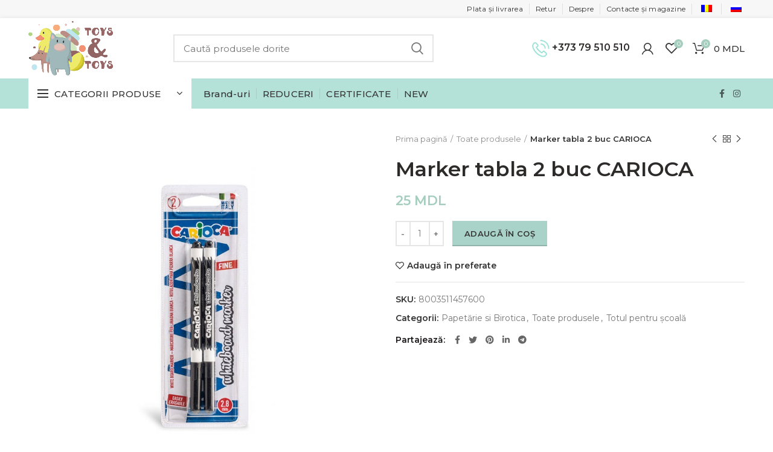

--- FILE ---
content_type: text/html; charset=UTF-8
request_url: https://toystoys.md/shop/prod_8003511457600_sc88577/
body_size: 27681
content:
<!DOCTYPE html>
<html lang="ro-RO">
<head>
	<meta charset="UTF-8">
	<meta name="viewport" content="width=device-width, initial-scale=1.0, maximum-scale=1.0, user-scalable=no">
	<link rel="profile" href="http://gmpg.org/xfn/11">
	<link rel="pingback" href="https://toystoys.md/xmlrpc.php">

	<title>Marker tabla 2 buc CARIOCA - Toys Toys</title>

<!-- The SEO Framework by Sybre Waaijer -->
<meta name="robots" content="max-snippet:-1,max-image-preview:standard,max-video-preview:-1" />
<link rel="canonical" href="https://toystoys.md/shop/prod_8003511457600_sc88577/" />
<meta property="og:type" content="product" />
<meta property="og:locale" content="ro_RO" />
<meta property="og:site_name" content="Toys Toys" />
<meta property="og:title" content="Marker tabla 2 buc CARIOCA - Toys Toys" />
<meta property="og:url" content="https://toystoys.md/shop/prod_8003511457600_sc88577/" />
<meta property="og:image" content="https://toystoys.md/wp-content/uploads/2023/08/carioca-whiteboard-pennarello-lavagna-p-fine-2pz-nero.jpg" />
<meta property="og:image:width" content="800" />
<meta property="og:image:height" content="800" />
<meta property="article:published_time" content="2023-08-14T18:27:48+00:00" />
<meta property="article:modified_time" content="2023-08-14T15:40:14+00:00" />
<meta name="twitter:card" content="summary_large_image" />
<meta name="twitter:title" content="Marker tabla 2 buc CARIOCA - Toys Toys" />
<meta name="twitter:image" content="https://toystoys.md/wp-content/uploads/2023/08/carioca-whiteboard-pennarello-lavagna-p-fine-2pz-nero.jpg" />
<script type="application/ld+json">{"@context":"https://schema.org","@graph":[{"@type":"WebSite","@id":"https://toystoys.md/#/schema/WebSite","url":"https://toystoys.md/","name":"Toys Toys","description":"Internet magazin de jucării și produse pentru copii by Goose&Goose","inLanguage":"ro-RO","potentialAction":{"@type":"SearchAction","target":{"@type":"EntryPoint","urlTemplate":"https://toystoys.md/search/{search_term_string}/"},"query-input":"required name=search_term_string"},"publisher":{"@type":"Organization","@id":"https://toystoys.md/#/schema/Organization","name":"Toys Toys","url":"https://toystoys.md/"}},{"@type":"WebPage","@id":"https://toystoys.md/shop/prod_8003511457600_sc88577/","url":"https://toystoys.md/shop/prod_8003511457600_sc88577/","name":"Marker tabla 2 buc CARIOCA - Toys Toys","inLanguage":"ro-RO","isPartOf":{"@id":"https://toystoys.md/#/schema/WebSite"},"breadcrumb":{"@type":"BreadcrumbList","@id":"https://toystoys.md/#/schema/BreadcrumbList","itemListElement":[{"@type":"ListItem","position":1,"item":"https://toystoys.md/","name":"Toys Toys"},{"@type":"ListItem","position":2,"item":"https://toystoys.md/catalog-produse/","name":"Magazin"},{"@type":"ListItem","position":3,"item":"https://toystoys.md/product-category/toate-produsele/","name":"Categorie: Toate produsele"},{"@type":"ListItem","position":4,"name":"Marker tabla 2 buc CARIOCA"}]},"potentialAction":{"@type":"ReadAction","target":"https://toystoys.md/shop/prod_8003511457600_sc88577/"},"datePublished":"2023-08-14T18:27:48+00:00","dateModified":"2023-08-14T15:40:14+00:00"}]}</script>
<!-- / The SEO Framework by Sybre Waaijer | 5.62ms meta | 0.21ms boot -->

<link rel='dns-prefetch' href='//fonts.googleapis.com' />
		<!-- This site uses the Google Analytics by MonsterInsights plugin v9.10.1 - Using Analytics tracking - https://www.monsterinsights.com/ -->
							<script src="//www.googletagmanager.com/gtag/js?id=G-5SKZMG8MD8"  data-cfasync="false" data-wpfc-render="false" type="text/javascript" async></script>
			<script data-cfasync="false" data-wpfc-render="false" type="text/javascript">
				var mi_version = '9.10.1';
				var mi_track_user = true;
				var mi_no_track_reason = '';
								var MonsterInsightsDefaultLocations = {"page_location":"https:\/\/toystoys.md\/shop\/prod_8003511457600_sc88577\/"};
								if ( typeof MonsterInsightsPrivacyGuardFilter === 'function' ) {
					var MonsterInsightsLocations = (typeof MonsterInsightsExcludeQuery === 'object') ? MonsterInsightsPrivacyGuardFilter( MonsterInsightsExcludeQuery ) : MonsterInsightsPrivacyGuardFilter( MonsterInsightsDefaultLocations );
				} else {
					var MonsterInsightsLocations = (typeof MonsterInsightsExcludeQuery === 'object') ? MonsterInsightsExcludeQuery : MonsterInsightsDefaultLocations;
				}

								var disableStrs = [
										'ga-disable-G-5SKZMG8MD8',
									];

				/* Function to detect opted out users */
				function __gtagTrackerIsOptedOut() {
					for (var index = 0; index < disableStrs.length; index++) {
						if (document.cookie.indexOf(disableStrs[index] + '=true') > -1) {
							return true;
						}
					}

					return false;
				}

				/* Disable tracking if the opt-out cookie exists. */
				if (__gtagTrackerIsOptedOut()) {
					for (var index = 0; index < disableStrs.length; index++) {
						window[disableStrs[index]] = true;
					}
				}

				/* Opt-out function */
				function __gtagTrackerOptout() {
					for (var index = 0; index < disableStrs.length; index++) {
						document.cookie = disableStrs[index] + '=true; expires=Thu, 31 Dec 2099 23:59:59 UTC; path=/';
						window[disableStrs[index]] = true;
					}
				}

				if ('undefined' === typeof gaOptout) {
					function gaOptout() {
						__gtagTrackerOptout();
					}
				}
								window.dataLayer = window.dataLayer || [];

				window.MonsterInsightsDualTracker = {
					helpers: {},
					trackers: {},
				};
				if (mi_track_user) {
					function __gtagDataLayer() {
						dataLayer.push(arguments);
					}

					function __gtagTracker(type, name, parameters) {
						if (!parameters) {
							parameters = {};
						}

						if (parameters.send_to) {
							__gtagDataLayer.apply(null, arguments);
							return;
						}

						if (type === 'event') {
														parameters.send_to = monsterinsights_frontend.v4_id;
							var hookName = name;
							if (typeof parameters['event_category'] !== 'undefined') {
								hookName = parameters['event_category'] + ':' + name;
							}

							if (typeof MonsterInsightsDualTracker.trackers[hookName] !== 'undefined') {
								MonsterInsightsDualTracker.trackers[hookName](parameters);
							} else {
								__gtagDataLayer('event', name, parameters);
							}
							
						} else {
							__gtagDataLayer.apply(null, arguments);
						}
					}

					__gtagTracker('js', new Date());
					__gtagTracker('set', {
						'developer_id.dZGIzZG': true,
											});
					if ( MonsterInsightsLocations.page_location ) {
						__gtagTracker('set', MonsterInsightsLocations);
					}
										__gtagTracker('config', 'G-5SKZMG8MD8', {"forceSSL":"true","link_attribution":"true"} );
										window.gtag = __gtagTracker;										(function () {
						/* https://developers.google.com/analytics/devguides/collection/analyticsjs/ */
						/* ga and __gaTracker compatibility shim. */
						var noopfn = function () {
							return null;
						};
						var newtracker = function () {
							return new Tracker();
						};
						var Tracker = function () {
							return null;
						};
						var p = Tracker.prototype;
						p.get = noopfn;
						p.set = noopfn;
						p.send = function () {
							var args = Array.prototype.slice.call(arguments);
							args.unshift('send');
							__gaTracker.apply(null, args);
						};
						var __gaTracker = function () {
							var len = arguments.length;
							if (len === 0) {
								return;
							}
							var f = arguments[len - 1];
							if (typeof f !== 'object' || f === null || typeof f.hitCallback !== 'function') {
								if ('send' === arguments[0]) {
									var hitConverted, hitObject = false, action;
									if ('event' === arguments[1]) {
										if ('undefined' !== typeof arguments[3]) {
											hitObject = {
												'eventAction': arguments[3],
												'eventCategory': arguments[2],
												'eventLabel': arguments[4],
												'value': arguments[5] ? arguments[5] : 1,
											}
										}
									}
									if ('pageview' === arguments[1]) {
										if ('undefined' !== typeof arguments[2]) {
											hitObject = {
												'eventAction': 'page_view',
												'page_path': arguments[2],
											}
										}
									}
									if (typeof arguments[2] === 'object') {
										hitObject = arguments[2];
									}
									if (typeof arguments[5] === 'object') {
										Object.assign(hitObject, arguments[5]);
									}
									if ('undefined' !== typeof arguments[1].hitType) {
										hitObject = arguments[1];
										if ('pageview' === hitObject.hitType) {
											hitObject.eventAction = 'page_view';
										}
									}
									if (hitObject) {
										action = 'timing' === arguments[1].hitType ? 'timing_complete' : hitObject.eventAction;
										hitConverted = mapArgs(hitObject);
										__gtagTracker('event', action, hitConverted);
									}
								}
								return;
							}

							function mapArgs(args) {
								var arg, hit = {};
								var gaMap = {
									'eventCategory': 'event_category',
									'eventAction': 'event_action',
									'eventLabel': 'event_label',
									'eventValue': 'event_value',
									'nonInteraction': 'non_interaction',
									'timingCategory': 'event_category',
									'timingVar': 'name',
									'timingValue': 'value',
									'timingLabel': 'event_label',
									'page': 'page_path',
									'location': 'page_location',
									'title': 'page_title',
									'referrer' : 'page_referrer',
								};
								for (arg in args) {
																		if (!(!args.hasOwnProperty(arg) || !gaMap.hasOwnProperty(arg))) {
										hit[gaMap[arg]] = args[arg];
									} else {
										hit[arg] = args[arg];
									}
								}
								return hit;
							}

							try {
								f.hitCallback();
							} catch (ex) {
							}
						};
						__gaTracker.create = newtracker;
						__gaTracker.getByName = newtracker;
						__gaTracker.getAll = function () {
							return [];
						};
						__gaTracker.remove = noopfn;
						__gaTracker.loaded = true;
						window['__gaTracker'] = __gaTracker;
					})();
									} else {
										console.log("");
					(function () {
						function __gtagTracker() {
							return null;
						}

						window['__gtagTracker'] = __gtagTracker;
						window['gtag'] = __gtagTracker;
					})();
									}
			</script>
							<!-- / Google Analytics by MonsterInsights -->
		<link rel='stylesheet' id='wc-blocks-integration-css-css' href='https://toystoys.md/wp-content/plugins/custom-payment-gateways-woocommerce/build/style-index.css?ver=236eb729738f64b534be' type='text/css' media='all' />
<link rel='stylesheet' id='wp-block-library-css' href='https://toystoys.md/wp-includes/css/dist/block-library/style.min.css?ver=6.4.7' type='text/css' media='all' />
<style id='classic-theme-styles-inline-css' type='text/css'>
/*! This file is auto-generated */
.wp-block-button__link{color:#fff;background-color:#32373c;border-radius:9999px;box-shadow:none;text-decoration:none;padding:calc(.667em + 2px) calc(1.333em + 2px);font-size:1.125em}.wp-block-file__button{background:#32373c;color:#fff;text-decoration:none}
</style>
<style id='global-styles-inline-css' type='text/css'>
body{--wp--preset--color--black: #000000;--wp--preset--color--cyan-bluish-gray: #abb8c3;--wp--preset--color--white: #ffffff;--wp--preset--color--pale-pink: #f78da7;--wp--preset--color--vivid-red: #cf2e2e;--wp--preset--color--luminous-vivid-orange: #ff6900;--wp--preset--color--luminous-vivid-amber: #fcb900;--wp--preset--color--light-green-cyan: #7bdcb5;--wp--preset--color--vivid-green-cyan: #00d084;--wp--preset--color--pale-cyan-blue: #8ed1fc;--wp--preset--color--vivid-cyan-blue: #0693e3;--wp--preset--color--vivid-purple: #9b51e0;--wp--preset--gradient--vivid-cyan-blue-to-vivid-purple: linear-gradient(135deg,rgba(6,147,227,1) 0%,rgb(155,81,224) 100%);--wp--preset--gradient--light-green-cyan-to-vivid-green-cyan: linear-gradient(135deg,rgb(122,220,180) 0%,rgb(0,208,130) 100%);--wp--preset--gradient--luminous-vivid-amber-to-luminous-vivid-orange: linear-gradient(135deg,rgba(252,185,0,1) 0%,rgba(255,105,0,1) 100%);--wp--preset--gradient--luminous-vivid-orange-to-vivid-red: linear-gradient(135deg,rgba(255,105,0,1) 0%,rgb(207,46,46) 100%);--wp--preset--gradient--very-light-gray-to-cyan-bluish-gray: linear-gradient(135deg,rgb(238,238,238) 0%,rgb(169,184,195) 100%);--wp--preset--gradient--cool-to-warm-spectrum: linear-gradient(135deg,rgb(74,234,220) 0%,rgb(151,120,209) 20%,rgb(207,42,186) 40%,rgb(238,44,130) 60%,rgb(251,105,98) 80%,rgb(254,248,76) 100%);--wp--preset--gradient--blush-light-purple: linear-gradient(135deg,rgb(255,206,236) 0%,rgb(152,150,240) 100%);--wp--preset--gradient--blush-bordeaux: linear-gradient(135deg,rgb(254,205,165) 0%,rgb(254,45,45) 50%,rgb(107,0,62) 100%);--wp--preset--gradient--luminous-dusk: linear-gradient(135deg,rgb(255,203,112) 0%,rgb(199,81,192) 50%,rgb(65,88,208) 100%);--wp--preset--gradient--pale-ocean: linear-gradient(135deg,rgb(255,245,203) 0%,rgb(182,227,212) 50%,rgb(51,167,181) 100%);--wp--preset--gradient--electric-grass: linear-gradient(135deg,rgb(202,248,128) 0%,rgb(113,206,126) 100%);--wp--preset--gradient--midnight: linear-gradient(135deg,rgb(2,3,129) 0%,rgb(40,116,252) 100%);--wp--preset--font-size--small: 13px;--wp--preset--font-size--medium: 20px;--wp--preset--font-size--large: 36px;--wp--preset--font-size--x-large: 42px;--wp--preset--spacing--20: 0.44rem;--wp--preset--spacing--30: 0.67rem;--wp--preset--spacing--40: 1rem;--wp--preset--spacing--50: 1.5rem;--wp--preset--spacing--60: 2.25rem;--wp--preset--spacing--70: 3.38rem;--wp--preset--spacing--80: 5.06rem;--wp--preset--shadow--natural: 6px 6px 9px rgba(0, 0, 0, 0.2);--wp--preset--shadow--deep: 12px 12px 50px rgba(0, 0, 0, 0.4);--wp--preset--shadow--sharp: 6px 6px 0px rgba(0, 0, 0, 0.2);--wp--preset--shadow--outlined: 6px 6px 0px -3px rgba(255, 255, 255, 1), 6px 6px rgba(0, 0, 0, 1);--wp--preset--shadow--crisp: 6px 6px 0px rgba(0, 0, 0, 1);}:where(.is-layout-flex){gap: 0.5em;}:where(.is-layout-grid){gap: 0.5em;}body .is-layout-flow > .alignleft{float: left;margin-inline-start: 0;margin-inline-end: 2em;}body .is-layout-flow > .alignright{float: right;margin-inline-start: 2em;margin-inline-end: 0;}body .is-layout-flow > .aligncenter{margin-left: auto !important;margin-right: auto !important;}body .is-layout-constrained > .alignleft{float: left;margin-inline-start: 0;margin-inline-end: 2em;}body .is-layout-constrained > .alignright{float: right;margin-inline-start: 2em;margin-inline-end: 0;}body .is-layout-constrained > .aligncenter{margin-left: auto !important;margin-right: auto !important;}body .is-layout-constrained > :where(:not(.alignleft):not(.alignright):not(.alignfull)){max-width: var(--wp--style--global--content-size);margin-left: auto !important;margin-right: auto !important;}body .is-layout-constrained > .alignwide{max-width: var(--wp--style--global--wide-size);}body .is-layout-flex{display: flex;}body .is-layout-flex{flex-wrap: wrap;align-items: center;}body .is-layout-flex > *{margin: 0;}body .is-layout-grid{display: grid;}body .is-layout-grid > *{margin: 0;}:where(.wp-block-columns.is-layout-flex){gap: 2em;}:where(.wp-block-columns.is-layout-grid){gap: 2em;}:where(.wp-block-post-template.is-layout-flex){gap: 1.25em;}:where(.wp-block-post-template.is-layout-grid){gap: 1.25em;}.has-black-color{color: var(--wp--preset--color--black) !important;}.has-cyan-bluish-gray-color{color: var(--wp--preset--color--cyan-bluish-gray) !important;}.has-white-color{color: var(--wp--preset--color--white) !important;}.has-pale-pink-color{color: var(--wp--preset--color--pale-pink) !important;}.has-vivid-red-color{color: var(--wp--preset--color--vivid-red) !important;}.has-luminous-vivid-orange-color{color: var(--wp--preset--color--luminous-vivid-orange) !important;}.has-luminous-vivid-amber-color{color: var(--wp--preset--color--luminous-vivid-amber) !important;}.has-light-green-cyan-color{color: var(--wp--preset--color--light-green-cyan) !important;}.has-vivid-green-cyan-color{color: var(--wp--preset--color--vivid-green-cyan) !important;}.has-pale-cyan-blue-color{color: var(--wp--preset--color--pale-cyan-blue) !important;}.has-vivid-cyan-blue-color{color: var(--wp--preset--color--vivid-cyan-blue) !important;}.has-vivid-purple-color{color: var(--wp--preset--color--vivid-purple) !important;}.has-black-background-color{background-color: var(--wp--preset--color--black) !important;}.has-cyan-bluish-gray-background-color{background-color: var(--wp--preset--color--cyan-bluish-gray) !important;}.has-white-background-color{background-color: var(--wp--preset--color--white) !important;}.has-pale-pink-background-color{background-color: var(--wp--preset--color--pale-pink) !important;}.has-vivid-red-background-color{background-color: var(--wp--preset--color--vivid-red) !important;}.has-luminous-vivid-orange-background-color{background-color: var(--wp--preset--color--luminous-vivid-orange) !important;}.has-luminous-vivid-amber-background-color{background-color: var(--wp--preset--color--luminous-vivid-amber) !important;}.has-light-green-cyan-background-color{background-color: var(--wp--preset--color--light-green-cyan) !important;}.has-vivid-green-cyan-background-color{background-color: var(--wp--preset--color--vivid-green-cyan) !important;}.has-pale-cyan-blue-background-color{background-color: var(--wp--preset--color--pale-cyan-blue) !important;}.has-vivid-cyan-blue-background-color{background-color: var(--wp--preset--color--vivid-cyan-blue) !important;}.has-vivid-purple-background-color{background-color: var(--wp--preset--color--vivid-purple) !important;}.has-black-border-color{border-color: var(--wp--preset--color--black) !important;}.has-cyan-bluish-gray-border-color{border-color: var(--wp--preset--color--cyan-bluish-gray) !important;}.has-white-border-color{border-color: var(--wp--preset--color--white) !important;}.has-pale-pink-border-color{border-color: var(--wp--preset--color--pale-pink) !important;}.has-vivid-red-border-color{border-color: var(--wp--preset--color--vivid-red) !important;}.has-luminous-vivid-orange-border-color{border-color: var(--wp--preset--color--luminous-vivid-orange) !important;}.has-luminous-vivid-amber-border-color{border-color: var(--wp--preset--color--luminous-vivid-amber) !important;}.has-light-green-cyan-border-color{border-color: var(--wp--preset--color--light-green-cyan) !important;}.has-vivid-green-cyan-border-color{border-color: var(--wp--preset--color--vivid-green-cyan) !important;}.has-pale-cyan-blue-border-color{border-color: var(--wp--preset--color--pale-cyan-blue) !important;}.has-vivid-cyan-blue-border-color{border-color: var(--wp--preset--color--vivid-cyan-blue) !important;}.has-vivid-purple-border-color{border-color: var(--wp--preset--color--vivid-purple) !important;}.has-vivid-cyan-blue-to-vivid-purple-gradient-background{background: var(--wp--preset--gradient--vivid-cyan-blue-to-vivid-purple) !important;}.has-light-green-cyan-to-vivid-green-cyan-gradient-background{background: var(--wp--preset--gradient--light-green-cyan-to-vivid-green-cyan) !important;}.has-luminous-vivid-amber-to-luminous-vivid-orange-gradient-background{background: var(--wp--preset--gradient--luminous-vivid-amber-to-luminous-vivid-orange) !important;}.has-luminous-vivid-orange-to-vivid-red-gradient-background{background: var(--wp--preset--gradient--luminous-vivid-orange-to-vivid-red) !important;}.has-very-light-gray-to-cyan-bluish-gray-gradient-background{background: var(--wp--preset--gradient--very-light-gray-to-cyan-bluish-gray) !important;}.has-cool-to-warm-spectrum-gradient-background{background: var(--wp--preset--gradient--cool-to-warm-spectrum) !important;}.has-blush-light-purple-gradient-background{background: var(--wp--preset--gradient--blush-light-purple) !important;}.has-blush-bordeaux-gradient-background{background: var(--wp--preset--gradient--blush-bordeaux) !important;}.has-luminous-dusk-gradient-background{background: var(--wp--preset--gradient--luminous-dusk) !important;}.has-pale-ocean-gradient-background{background: var(--wp--preset--gradient--pale-ocean) !important;}.has-electric-grass-gradient-background{background: var(--wp--preset--gradient--electric-grass) !important;}.has-midnight-gradient-background{background: var(--wp--preset--gradient--midnight) !important;}.has-small-font-size{font-size: var(--wp--preset--font-size--small) !important;}.has-medium-font-size{font-size: var(--wp--preset--font-size--medium) !important;}.has-large-font-size{font-size: var(--wp--preset--font-size--large) !important;}.has-x-large-font-size{font-size: var(--wp--preset--font-size--x-large) !important;}
.wp-block-navigation a:where(:not(.wp-element-button)){color: inherit;}
:where(.wp-block-post-template.is-layout-flex){gap: 1.25em;}:where(.wp-block-post-template.is-layout-grid){gap: 1.25em;}
:where(.wp-block-columns.is-layout-flex){gap: 2em;}:where(.wp-block-columns.is-layout-grid){gap: 2em;}
.wp-block-pullquote{font-size: 1.5em;line-height: 1.6;}
</style>
<style id='woocommerce-inline-inline-css' type='text/css'>
.woocommerce form .form-row .required { visibility: visible; }
</style>
<link rel='stylesheet' id='trp-language-switcher-style-css' href='https://toystoys.md/wp-content/plugins/translatepress-multilingual/assets/css/trp-language-switcher.css?ver=3.0.6' type='text/css' media='all' />
<link rel='stylesheet' id='woo_discount_pro_style-css' href='https://toystoys.md/wp-content/plugins/woo-discount-rules-pro/Assets/Css/awdr_style.css?ver=2.6.1' type='text/css' media='all' />
<link rel='stylesheet' id='js_composer_front-css' href='https://toystoys.md/wp-content/plugins/js_composer/assets/css/js_composer.min.css?ver=6.1' type='text/css' media='all' />
<link rel='stylesheet' id='font-awesome-css-css' href='https://toystoys.md/wp-content/themes/woodmart/css/font-awesome-light.min.css?ver=4.5.2' type='text/css' media='all' />
<link rel='stylesheet' id='bootstrap-css' href='https://toystoys.md/wp-content/themes/woodmart/css/bootstrap.min.css?ver=4.5.2' type='text/css' media='all' />
<link rel='stylesheet' id='woodmart-style-css' href='https://toystoys.md/wp-content/themes/woodmart/style.min.css?ver=4.5.2' type='text/css' media='all' />
<link rel='stylesheet' id='xts-style-header_634285-css' href='https://toystoys.md/wp-content/uploads/2023/03/xts-header_634285-1679735373.css?ver=4.5.2' type='text/css' media='all' />
<link rel='stylesheet' id='xts-google-fonts-css' href='//fonts.googleapis.com/css?family=Montserrat%3A100%2C200%2C300%2C400%2C500%2C600%2C700%2C800%2C900%2C100italic%2C200italic%2C300italic%2C400italic%2C500italic%2C600italic%2C700italic%2C800italic%2C900italic&#038;ver=4.5.2' type='text/css' media='all' />
<script type="text/template" id="tmpl-variation-template">
	<div class="woocommerce-variation-description">{{{ data.variation.variation_description }}}</div>
	<div class="woocommerce-variation-price">{{{ data.variation.price_html }}}</div>
	<div class="woocommerce-variation-availability">{{{ data.variation.availability_html }}}</div>
</script>
<script type="text/template" id="tmpl-unavailable-variation-template">
	<p>Regret, acest produs nu este disponibil. Te rog alege altceva.</p>
</script>
<script type="text/javascript" src="https://toystoys.md/wp-content/plugins/google-analytics-for-wordpress/assets/js/frontend-gtag.min.js?ver=9.10.1" id="monsterinsights-frontend-script-js" async="async" data-wp-strategy="async"></script>
<script data-cfasync="false" data-wpfc-render="false" type="text/javascript" id='monsterinsights-frontend-script-js-extra'>/* <![CDATA[ */
var monsterinsights_frontend = {"js_events_tracking":"true","download_extensions":"doc,pdf,ppt,zip,xls,docx,pptx,xlsx","inbound_paths":"[{\"path\":\"\\\/shop\\\/catelus-cu-tehnologie-smart-stages-rom-fisher-price\\\/?utm_source=facebook&utm_medium=carousel&utm_campaign=mattel_fisher_price_moldova_mar_apr23&utm_term=card_4\",\"label\":\"FPN99\"},{\"path\":\"\\\/shop\\\/planseta-inteligenta-rom-englez-fisher-price-mattel\\\/?utm_source=facebook&utm_medium=carousel&utm_campaign=mattel_fisher_price_moldova_mar_apr23&utm_term=card_3\",\"label\":\"DKK24\"},{\"path\":\"\\\/shop\\\/prod_194735067206_sc82703\\\/?utm_source=facebook&utm_medium=carousel&utm_campaign=mattel_fisher_price_moldova_mar_apr23&utm_term=card_2\",\"label\":\"HHH05\"},{\"path\":\"\\\/shop\\\/jucarie-interactiva-catelusa-vorbitoare-rom-fisher-price\\\/?utm_source=facebook&utm_medium=carousel&utm_campaign=mattel_fisher_price_moldova_mar_apr23&utm_term=card_5\",\"label\":\"FPP92\"},{\"path\":\"\\\/ru\\\/shop\\\/prod_887961961249_sc82708\\\/?utm_source=facebook&utm_medium=carousel&utm_campaign=mattel_fisher_price_moldova_mar_apr23&utm_term=card_6\",\"label\":\"GXR66\"},{\"path\":\"\\\/ru\\\/shop\\\/prod_887961961249_sc82708\\\/?utm_source=facebook&utm_medium=carousel&utm_campaign=mattel_fisher_price_moldova_mar_apr23&utm_term=card_6\",\"label\":\"GXR68\"},{\"path\":\"\\\/shop\\\/prod_194735067251_sc82705\\\/?utm_source=facebook&utm_medium=carousel&utm_campaign=mattel_fisher_price_moldova_mar_apr23&utm_term=card_8\",\"label\":\"HHH10\"},{\"path\":\"\\\/shop\\\/cartea-muzicala-catelul-istet-fisher-price-rom-mattel\\\/?utm_source=facebook&utm_medium=carousel&utm_campaign=mattel_fisher_price_moldova_mar_apr23&utm_term=card_9\",\"label\":\"DKJ99\"},{\"path\":\"\\\/shop\\\/jucarie-educativa-bot-fisher-price-mattel\\\/?utm_source=facebook&utm_medium=carousel&utm_campaign=mattel_fisher_price_moldova_mar_apr23&utm_term=card_10\",\"label\":\"HCK37\"}]","home_url":"https:\/\/toystoys.md","hash_tracking":"false","v4_id":"G-5SKZMG8MD8"};/* ]]> */
</script>
<script type="text/javascript" src="https://toystoys.md/wp-includes/js/jquery/jquery.min.js?ver=3.7.1" id="jquery-core-js"></script>
<script type="text/javascript" src="https://toystoys.md/wp-includes/js/jquery/jquery-migrate.min.js?ver=3.4.1" id="jquery-migrate-js"></script>
<script type="text/javascript" src="https://toystoys.md/wp-content/plugins/woocommerce/assets/js/jquery-blockui/jquery.blockUI.min.js?ver=2.7.0-wc.8.3.3" id="jquery-blockui-js" data-wp-strategy="defer"></script>
<script type="text/javascript" id="wc-add-to-cart-js-extra">
/* <![CDATA[ */
var wc_add_to_cart_params = {"ajax_url":"\/wp-admin\/admin-ajax.php","wc_ajax_url":"\/?wc-ajax=%%endpoint%%","i18n_view_cart":"Vezi co\u0219ul","cart_url":"https:\/\/toystoys.md\/cart\/","is_cart":"","cart_redirect_after_add":"no"};
/* ]]> */
</script>
<script type="text/javascript" src="https://toystoys.md/wp-content/plugins/woocommerce/assets/js/frontend/add-to-cart.min.js?ver=8.3.3" id="wc-add-to-cart-js" data-wp-strategy="defer"></script>
<script type="text/javascript" src="https://toystoys.md/wp-content/plugins/woocommerce/assets/js/zoom/jquery.zoom.min.js?ver=1.7.21-wc.8.3.3" id="zoom-js" defer="defer" data-wp-strategy="defer"></script>
<script type="text/javascript" id="wc-single-product-js-extra">
/* <![CDATA[ */
var wc_single_product_params = {"i18n_required_rating_text":"Te rog selecteaz\u0103 o evaluare","review_rating_required":"yes","flexslider":{"rtl":false,"animation":"slide","smoothHeight":true,"directionNav":false,"controlNav":"thumbnails","slideshow":false,"animationSpeed":500,"animationLoop":false,"allowOneSlide":false},"zoom_enabled":"","zoom_options":[],"photoswipe_enabled":"","photoswipe_options":{"shareEl":false,"closeOnScroll":false,"history":false,"hideAnimationDuration":0,"showAnimationDuration":0},"flexslider_enabled":""};
/* ]]> */
</script>
<script type="text/javascript" src="https://toystoys.md/wp-content/plugins/woocommerce/assets/js/frontend/single-product.min.js?ver=8.3.3" id="wc-single-product-js" defer="defer" data-wp-strategy="defer"></script>
<script type="text/javascript" src="https://toystoys.md/wp-content/plugins/woocommerce/assets/js/js-cookie/js.cookie.min.js?ver=2.1.4-wc.8.3.3" id="js-cookie-js" data-wp-strategy="defer"></script>
<script type="text/javascript" id="woocommerce-js-extra">
/* <![CDATA[ */
var woocommerce_params = {"ajax_url":"\/wp-admin\/admin-ajax.php","wc_ajax_url":"\/?wc-ajax=%%endpoint%%"};
/* ]]> */
</script>
<script type="text/javascript" src="https://toystoys.md/wp-content/plugins/woocommerce/assets/js/frontend/woocommerce.min.js?ver=8.3.3" id="woocommerce-js" defer="defer" data-wp-strategy="defer"></script>
<script type="text/javascript" src="https://toystoys.md/wp-content/plugins/translatepress-multilingual/assets/js/trp-frontend-compatibility.js?ver=3.0.6" id="trp-frontend-compatibility-js"></script>
<script type="text/javascript" src="https://toystoys.md/wp-content/plugins/js_composer/assets/js/vendors/woocommerce-add-to-cart.js?ver=6.1" id="vc_woocommerce-add-to-cart-js-js"></script>
<script type="text/javascript" src="https://toystoys.md/wp-includes/js/underscore.min.js?ver=1.13.4" id="underscore-js"></script>
<script type="text/javascript" id="wp-util-js-extra">
/* <![CDATA[ */
var _wpUtilSettings = {"ajax":{"url":"\/wp-admin\/admin-ajax.php"}};
/* ]]> */
</script>
<script type="text/javascript" src="https://toystoys.md/wp-includes/js/wp-util.min.js?ver=6.4.7" id="wp-util-js"></script>
<script type="text/javascript" id="wc-add-to-cart-variation-js-extra">
/* <![CDATA[ */
var wc_add_to_cart_variation_params = {"wc_ajax_url":"\/?wc-ajax=%%endpoint%%","i18n_no_matching_variations_text":"Regret, nu s-a potrivit niciun produs cu selec\u021bia ta. Te rog alege o alt\u0103 combina\u021bie.","i18n_make_a_selection_text":"Te rog selecteaz\u0103 c\u00e2teva op\u021biuni pentru produs \u00eenainte de a-l ad\u0103uga \u00een co\u0219ul t\u0103u.","i18n_unavailable_text":"Regret, acest produs nu este disponibil. Te rog alege altceva."};
/* ]]> */
</script>
<script type="text/javascript" src="https://toystoys.md/wp-content/plugins/woocommerce/assets/js/frontend/add-to-cart-variation.min.js?ver=8.3.3" id="wc-add-to-cart-variation-js" defer="defer" data-wp-strategy="defer"></script>
<script type="text/javascript" id="react-jsx-runtime-dependency-error-js-after">
/* <![CDATA[ */
console.error( "Payment gateway with handle 'wc-blocks-integration' has been deactivated in Cart and Checkout blocks because its dependency 'react-jsx-runtime' is not registered. Read the docs about registering assets for payment methods: https://github.com/woocommerce/woocommerce-blocks/blob/060f63c04f0f34f645200b5d4da9212125c49177/docs/third-party-developers/extensibility/checkout-payment-methods/payment-method-integration.md#registering-assets" );
/* ]]> */
</script>
<link rel="https://api.w.org/" href="https://toystoys.md/wp-json/" /><link rel="alternate" type="application/json" href="https://toystoys.md/wp-json/wp/v2/product/158060" /><link rel="EditURI" type="application/rsd+xml" title="RSD" href="https://toystoys.md/xmlrpc.php?rsd" />
<link rel="alternate" type="application/json+oembed" href="https://toystoys.md/wp-json/oembed/1.0/embed?url=https%3A%2F%2Ftoystoys.md%2Fshop%2Fprod_8003511457600_sc88577%2F" />
<link rel="alternate" type="text/xml+oembed" href="https://toystoys.md/wp-json/oembed/1.0/embed?url=https%3A%2F%2Ftoystoys.md%2Fshop%2Fprod_8003511457600_sc88577%2F&#038;format=xml" />
<link rel="alternate" hreflang="ro-RO" href="https://toystoys.md/shop/prod_8003511457600_sc88577/"/>
<link rel="alternate" hreflang="ru-RU" href="https://toystoys.md/ru/shop/prod_8003511457600_sc88577/"/>
<link rel="alternate" hreflang="ro" href="https://toystoys.md/shop/prod_8003511457600_sc88577/"/>
<link rel="alternate" hreflang="ru" href="https://toystoys.md/ru/shop/prod_8003511457600_sc88577/"/>
<meta name="theme-color" content="#a9d3cb">			<link rel="shortcut icon" href="https://toystoys.md/wp-content/uploads/2020/03/icon.png">
			<link rel="apple-touch-icon-precomposed" sizes="152x152" href="https://toystoys.md/wp-content/uploads/2020/03/icon.png">
			<noscript><style>.woocommerce-product-gallery{ opacity: 1 !important; }</style></noscript>
	<meta name="generator" content="Powered by WPBakery Page Builder - drag and drop page builder for WordPress."/>
<meta name="generator" content="Powered by Slider Revolution 6.6.11 - responsive, Mobile-Friendly Slider Plugin for WordPress with comfortable drag and drop interface." />
<script>function setREVStartSize(e){
			//window.requestAnimationFrame(function() {
				window.RSIW = window.RSIW===undefined ? window.innerWidth : window.RSIW;
				window.RSIH = window.RSIH===undefined ? window.innerHeight : window.RSIH;
				try {
					var pw = document.getElementById(e.c).parentNode.offsetWidth,
						newh;
					pw = pw===0 || isNaN(pw) || (e.l=="fullwidth" || e.layout=="fullwidth") ? window.RSIW : pw;
					e.tabw = e.tabw===undefined ? 0 : parseInt(e.tabw);
					e.thumbw = e.thumbw===undefined ? 0 : parseInt(e.thumbw);
					e.tabh = e.tabh===undefined ? 0 : parseInt(e.tabh);
					e.thumbh = e.thumbh===undefined ? 0 : parseInt(e.thumbh);
					e.tabhide = e.tabhide===undefined ? 0 : parseInt(e.tabhide);
					e.thumbhide = e.thumbhide===undefined ? 0 : parseInt(e.thumbhide);
					e.mh = e.mh===undefined || e.mh=="" || e.mh==="auto" ? 0 : parseInt(e.mh,0);
					if(e.layout==="fullscreen" || e.l==="fullscreen")
						newh = Math.max(e.mh,window.RSIH);
					else{
						e.gw = Array.isArray(e.gw) ? e.gw : [e.gw];
						for (var i in e.rl) if (e.gw[i]===undefined || e.gw[i]===0) e.gw[i] = e.gw[i-1];
						e.gh = e.el===undefined || e.el==="" || (Array.isArray(e.el) && e.el.length==0)? e.gh : e.el;
						e.gh = Array.isArray(e.gh) ? e.gh : [e.gh];
						for (var i in e.rl) if (e.gh[i]===undefined || e.gh[i]===0) e.gh[i] = e.gh[i-1];
											
						var nl = new Array(e.rl.length),
							ix = 0,
							sl;
						e.tabw = e.tabhide>=pw ? 0 : e.tabw;
						e.thumbw = e.thumbhide>=pw ? 0 : e.thumbw;
						e.tabh = e.tabhide>=pw ? 0 : e.tabh;
						e.thumbh = e.thumbhide>=pw ? 0 : e.thumbh;
						for (var i in e.rl) nl[i] = e.rl[i]<window.RSIW ? 0 : e.rl[i];
						sl = nl[0];
						for (var i in nl) if (sl>nl[i] && nl[i]>0) { sl = nl[i]; ix=i;}
						var m = pw>(e.gw[ix]+e.tabw+e.thumbw) ? 1 : (pw-(e.tabw+e.thumbw)) / (e.gw[ix]);
						newh =  (e.gh[ix] * m) + (e.tabh + e.thumbh);
					}
					var el = document.getElementById(e.c);
					if (el!==null && el) el.style.height = newh+"px";
					el = document.getElementById(e.c+"_wrapper");
					if (el!==null && el) {
						el.style.height = newh+"px";
						el.style.display = "block";
					}
				} catch(e){
					console.log("Failure at Presize of Slider:" + e)
				}
			//});
		  };</script>
		<style type="text/css" id="wp-custom-css">
			.woocommerce-ordering{
display: none;
}		</style>
		<style>		
		
		</style><noscript><style> .wpb_animate_when_almost_visible { opacity: 1; }</style></noscript>			<style data-type="wd-style-theme_settings_default">
				.wd-age-verify{
}

.page-title-default{
	background-color:#0a0a0a;
	background-size:cover;
	background-position:center center;
}

.footer-container{
	background-color:#f2f2f2;
}

body, .font-text, .menu-item-register .create-account-link, .menu-label, .widgetarea-mobile .widget_currency_sel_widget .widget-title, .widgetarea-mobile .widget_icl_lang_sel_widget .widget-title, .wpb-js-composer .vc_tta.vc_general.vc_tta-style-classic.vc_tta-accordion .vc_tta-panel-title, .woodmart-more-desc table th, .product-image-summary .shop_attributes th, .woocommerce-product-details__short-description table th{
	font-family: Montserrat, Arial, Helvetica, sans-serif;
}

.font-primary, table th, .page-title .entry-title, .masonry-filter li, .widget_rss ul li > a, .woodmart-price-table .woodmart-plan-title, .wpb-js-composer .vc_tta.vc_general.vc_tta-style-classic.vc_tta-tabs .vc_tta-tab > a, .woodmart-sizeguide-table tr:first-child td, .tabs-layout-tabs .tabs li, .woodmart-accordion-title, .woodmart-checkout-steps ul, .woocommerce-billing-fields > h3, .woocommerce-shipping-fields > h3, .woocommerce-additional-fields > h3, #ship-to-different-address label, #order_review_heading, .cart-totals-inner h2, .wood-login-divider, .woocommerce-MyAccount-title, header.title > h3, .woocommerce-column__title, .compare-field, .compare-value:before, .compare-basic .compare-value:before, .woodmart-wishlist-title, .woodmart-empty-page, .woodmart-products-tabs .tabs-name, .woodmart-products-tabs .products-tabs-title, .wishlist-title h2, #order_payment_heading, h1, h2, h3, h4, h5, h6, .title, legend, .woocommerce-Reviews .comment-reply-title, .menu-mega-dropdown .sub-menu > li > a, .mega-menu-list > li > a{
	font-family: Montserrat, Arial, Helvetica, sans-serif;
}

.blog-post-loop .entry-title, .post-single-page .entry-title, .single-post-navigation .post-title, .portfolio-entry .entry-title, td.product-name a, .category-grid-item .category-title, .product-image-summary .entry-title, .autocomplete-suggestion .suggestion-title, .widget_recent_entries ul li a, .widget_recent_comments ul li > a, .woodmart-recent-posts .entry-title a, .woodmart-menu-price .menu-price-title, .product-title, .product-grid-item .product-title, .group_table td.label a{
	font-family: Montserrat, Arial, Helvetica, sans-serif;
}

.font-alt{
	font-family: Montserrat, Arial, Helvetica, sans-serif;font-weight: 400;
}

.widgettitle, .widgettitle a, .widget-title, .widget-title a{
	font-family: Montserrat, Arial, Helvetica, sans-serif;font-weight: 600;
}

.main-nav-style, .menu-opener, .categories-menu-dropdown .item-level-0 > a, .wd-tools-element .wd-tools-text, .main-nav .item-level-0 > a, .whb-secondary-menu .item-level-0 > a, .full-screen-nav .item-level-0 > a, .wd-tools-element .wd-tools-count, .woodmart-cart-design-2 .woodmart-cart-number, .woodmart-cart-design-5 .woodmart-cart-number{
	font-family: Montserrat, Arial, Helvetica, sans-serif;font-weight: 500;font-size: 15px;
}

a:hover, h1 a:hover, h2 a:hover, h3 a:hover, h4 a:hover, h5 a:hover, h6 a:hover, blockquote footer:before, blockquote cite, blockquote cite a, .color-scheme-dark a:hover, .color-primary, .woodmart-dark .color-primary, .woodmart-cart-design-3 .woodmart-cart-subtotal .amount, .menu-item-register .create-account-link, .menu-item-register .create-account-link:hover, .btn-style-bordered.btn-color-primary, .mega-menu-list > li > a:hover, .mega-menu-list .sub-sub-menu li a:hover, .site-mobile-menu li.current-menu-item > a, .site-mobile-menu .sub-menu li.current-menu-item > a, .dropdowns-color-light .site-mobile-menu li.current-menu-item > a, .dropdowns-color-light .site-mobile-menu .sub-menu li.current-menu-item > a, .comments-area .reply a, .comments-area .reply a:hover, .comments-area .logged-in-as > a:hover, .blog-post-loop .entry-title a:hover, .read-more-section a, .read-more-section a:hover, .single-post-navigation .blog-posts-nav-btn a:hover, .error404 .page-title, .not-found .entry-header:before, .subtitle-color-primary.subtitle-style-default, .woodmart-title-color-primary .subtitle-style-default, .instagram-widget .clear a:hover, .box-icon-wrapper.box-with-text, .woodmart-price-table.price-style-alt .woodmart-price-currency, .woodmart-price-table.price-style-alt .woodmart-price-value, .woodmart-menu-price.cursor-pointer:hover .menu-price-title, .hotspot-icon-alt .hotspot-btn:after, .woodmart-sticky-btn .in-stock:before, .product-image-summary .in-stock:before, .variations_form .in-stock:before, .woodmart-compare-col .in-stock:before, .wishlist_table tr td.product-stock-status span.wishlist-in-stock:before, td.woocommerce-orders-table__cell-order-number a:hover, .wd-action-btn > a:hover, .amount, .price, .price ins, a.login-to-prices-msg, a.login-to-prices-msg:hover, .woodmart-accordion-title:hover, .woodmart-accordion-title.active, .woodmart-dark .woodmart-accordion-title:hover, .woodmart-dark .woodmart-accordion-title.active, .woocommerce-form-coupon-toggle > .woocommerce-info .showcoupon, .woocommerce-form-coupon-toggle > .woocommerce-info .showlogin, .woocommerce-form-login-toggle > .woocommerce-info .showcoupon, .woocommerce-form-login-toggle > .woocommerce-info .showlogin, .cart-totals-inner .shipping-calculator-button, .woodmart-dark .cart-totals-inner .shipping-calculator-button, .login-form-footer .lost_password, .login-form-footer .lost_password:hover, .woocommerce-order-pay td.product-total .amount, .woodmart-my-account-links a:hover:before, .woodmart-my-account-links a:focus:before, .woocommerce-Address-title .edit:hover, .woodmart-products-tabs.tabs-design-simple .products-tabs-title li.active-tab-title, .brands-list .brand-item a:hover, .summary-inner > .yith-wcwl-add-to-wishlist a:hover, .whb-color-dark .navigation-style-default .item-level-0:hover > a, .whb-color-dark .navigation-style-default .item-level-0.current-menu-item > a, .navigation-style-default .menu-mega-dropdown .color-scheme-dark .sub-menu > li > a:hover, .navigation-style-separated .menu-mega-dropdown .color-scheme-dark .sub-menu > li > a:hover, .navigation-style-bordered .menu-mega-dropdown .color-scheme-dark .sub-menu > li > a:hover, .vertical-navigation .menu-mega-dropdown .sub-menu > li > a:hover, .navigation-style-default .menu-mega-dropdown .color-scheme-dark .sub-sub-menu li a:hover, .navigation-style-separated .menu-mega-dropdown .color-scheme-dark .sub-sub-menu li a:hover, .navigation-style-bordered .menu-mega-dropdown .color-scheme-dark .sub-sub-menu li a:hover, .vertical-navigation .menu-mega-dropdown .sub-sub-menu li a:hover{
	color:#a5cebe;
}

.menu-opener:not(.has-bg), .search-style-with-bg.searchform .searchsubmit, .woodmart-cart-design-4 .woodmart-cart-number, .btn.btn-color-primary, .btn-style-bordered.btn-color-primary:hover, .menu-label-primary, .main-nav .item-level-0.callto-btn > a, .mobile-nav-tabs .mobile-tab-title:after, .icon-sub-menu.up-icon, .comment-form .submit, .color-scheme-light .woodmart-entry-meta .meta-reply .replies-count, .blog-design-mask .woodmart-entry-meta .meta-reply .replies-count, .woodmart-dark .woodmart-entry-meta .meta-reply .replies-count, .meta-post-categories, .woodmart-single-footer .tags-list a:hover:after, .woodmart-single-footer .tags-list a:focus:after, .woodmart-pagination > span:not(.page-links-title), .page-links > span:not(.page-links-title), .widget_tag_cloud .tagcloud a:hover, .widget_tag_cloud .tagcloud a:focus, .widget_product_tag_cloud .tagcloud a:hover, .widget_product_tag_cloud .tagcloud a:focus, .widget_calendar #wp-calendar #today, .slider-title:before, .mc4wp-form input[type=submit], .subtitle-color-primary.subtitle-style-background, .woodmart-title-color-primary .subtitle-style-background, .woodmart-title-style-simple.woodmart-title-color-primary .liner-continer:after, .icons-design-simple .woodmart-social-icon:hover, .timer-style-active .woodmart-timer > span, .woodmart-price-table .woodmart-plan-footer > a, .woodmart-price-table.price-style-default .woodmart-plan-price, .hotspot-icon-default .hotspot-btn, .hotspot-icon-alt .woodmart-image-hotspot.hotspot-opened .hotspot-btn, .hotspot-icon-alt .woodmart-image-hotspot:hover .hotspot-btn, .hotspot-content .add_to_cart_button, .hotspot-content .product_type_variable, .widget_product_categories .product-categories li a:hover + .count, .widget_product_categories .product-categories li a:focus + .count, .widget_product_categories .product-categories li.current-cat > .count, .woodmart-woocommerce-layered-nav .layered-nav-link:hover + .count, .woodmart-woocommerce-layered-nav .layered-nav-link:focus + .count, .woodmart-woocommerce-layered-nav .chosen .count, td.woocommerce-orders-table__cell-order-actions a, .popup-quick-view .woodmart-scroll-content > a, .popup-quick-view .view-details-btn, .product-label.onsale, .widget_shopping_cart .buttons .checkout, .widget_price_filter .ui-slider .ui-slider-range, .widget_price_filter .ui-slider .ui-slider-handle:after, .widget_layered_nav ul .chosen a:before, .woocommerce-store-notice, .quantity input[type=button]:hover, .woodmart-stock-progress-bar .progress-bar, .woocommerce-pagination li .current, .cat-design-replace-title .category-title, .woodmart-hover-base:not([class*=add-small]) .wd-bottom-actions .woodmart-add-btn > a, .woodmart-hover-alt .woodmart-add-btn > a span:before, .woodmart-hover-quick .woodmart-add-btn > a, .product-list-item .woodmart-add-btn > a, .woodmart-hover-standard .woodmart-add-btn > a, .single_add_to_cart_button, .tabs-layout-tabs .tabs li a:after, .wd-add-img-msg:before, .checkout_coupon .button, #place_order, .cart-totals-inner .checkout-button, .cart-actions .button[name=apply_coupon], .register .button, .login .button, .lost_reset_password .button, .woocommerce-MyAccount-content > p:not(.woocommerce-Message):first-child mark, .woocommerce-MyAccount-content > .button, .order-info mark, .order-again .button, .woocommerce-Button--next, .woocommerce-Button--previous, .woocommerce-MyAccount-downloads-file, .account-payment-methods-table .button, button[name=save_account_details], button[name=save_address], button[name=track], .woodmart-compare-col .button, .woodmart-compare-col .added_to_cart, .return-to-shop .button, .woodmart-pf-btn button, .woocommerce table.wishlist_table td.product-add-to-cart a, div.wcmp_regi_main .button, .dokan-dashboard a.dokan-btn, .dokan-dashboard button.dokan-btn, .dokan-dashboard input[type=submit].dokan-btn, .dokan-dashboard a.dokan-btn:hover, .dokan-dashboard a.dokan-btn:focus, .dokan-dashboard button.dokan-btn:hover, .dokan-dashboard button.dokan-btn:focus, .dokan-dashboard input[type=submit].dokan-btn:hover, .dokan-dashboard input[type=submit].dokan-btn:focus, .dokan-dashboard-wrap .dokan-dash-sidebar ul.dokan-dashboard-menu li.active, .dokan-dashboard-wrap .dokan-dash-sidebar ul.dokan-dashboard-menu li.dokan-common-links a:hover, .dokan-dashboard-wrap .dokan-dash-sidebar ul.dokan-dashboard-menu li:hover, #dokan-seller-listing-wrap .dokan-btn, .woocommerce-MyAccount-content .dokan-btn, #yith-wpv-abuse, .yith-ywraq-add-to-quote .yith-ywraq-add-button .button.add-request-quote-button, body .select2-container--default .select2-results__option[aria-selected=true], .wd-tools-element .wd-tools-count, .woodmart-cart-design-2 .woodmart-cart-number, .woodmart-cart-design-5 .woodmart-cart-number, .navigation-style-underline .nav-link-text:after, .masonry-filter li a:after, .wpb-js-composer .vc_tta.vc_general.vc_tta-style-classic.vc_tta-tabs .vc_tta-tab .vc_tta-title-text:after, .category-nav-link .category-name:after, .woodmart-checkout-steps ul li span:after, .woodmart-products-tabs.tabs-design-default .products-tabs-title .tab-label:after, .woodmart-products-tabs.tabs-design-alt .products-tabs-title .tab-label:after{
	background-color:#a5cebe;
}

blockquote, .border-color-primary, .btn-style-bordered.btn-color-primary, .btn-style-link.btn-color-primary, .btn-style-link.btn-color-primary:hover, .menu-label-primary:before, .woodmart-single-footer .tags-list a:hover, .woodmart-single-footer .tags-list a:focus, .widget_tag_cloud .tagcloud a:hover, .widget_tag_cloud .tagcloud a:focus, .widget_product_tag_cloud .tagcloud a:hover, .widget_product_tag_cloud .tagcloud a:focus, .woodmart-title-style-underlined.woodmart-title-color-primary .title, .woodmart-title-style-underlined-2.woodmart-title-color-primary .title, .woodmart-price-table.price-highlighted .woodmart-plan-inner, .widget_product_categories .product-categories li a:hover + .count, .widget_product_categories .product-categories li a:focus + .count, .widget_product_categories .product-categories li.current-cat > .count, .woodmart-woocommerce-layered-nav .layered-nav-link:hover + .count, .woodmart-woocommerce-layered-nav .layered-nav-link:focus + .count, .woodmart-woocommerce-layered-nav .chosen .count, .widget_layered_nav ul li a:hover:before, .widget_layered_nav ul .chosen a:before, .quantity input[type=button]:hover, .woocommerce-ordering select:focus, .woodmart-products-tabs.tabs-design-simple .tabs-name, .woodmart-highlighted-products .elements-grid, .woodmart-highlighted-products.woodmart-carousel-container, .dokan-dashboard a.dokan-btn, .dokan-dashboard button.dokan-btn, .dokan-dashboard input[type=submit].dokan-btn, .dokan-dashboard a.dokan-btn:hover, .dokan-dashboard a.dokan-btn:focus, .dokan-dashboard button.dokan-btn:hover, .dokan-dashboard button.dokan-btn:focus, .dokan-dashboard input[type=submit].dokan-btn:hover, .dokan-dashboard input[type=submit].dokan-btn:focus, .dokan-dashboard-wrap .dokan-dash-sidebar ul.dokan-dashboard-menu li.active, .dokan-dashboard-wrap .dokan-dash-sidebar ul.dokan-dashboard-menu li.dokan-common-links a:hover, .dokan-dashboard-wrap .dokan-dash-sidebar ul.dokan-dashboard-menu li:hover{
	border-color:#a5cebe;
}

.with-animation .info-svg-wrapper path{
	stroke:#a5cebe;
}

.color-alt, .woodmart-dark .color-alt, .btn-style-bordered.btn-color-alt, .subtitle-color-alt.subtitle-style-default, .woodmart-title-color-alt .subtitle-style-default{
	color:#444444;
}

.btn.btn-color-alt, .btn-style-bordered.btn-color-alt:hover, .menu-label-secondary, .subtitle-color-alt.subtitle-style-background, .woodmart-title-color-alt .subtitle-style-background, .woodmart-title-style-simple.woodmart-title-color-alt .liner-continer:after{
	background-color:#444444;
}

.border-color-alternative, .btn-style-bordered.btn-color-alt, .btn-style-link.btn-color-alt, .btn-style-link.btn-color-alt:hover, .menu-label-secondary:before, .woodmart-title-style-underlined.woodmart-title-color-alt .title, .woodmart-title-style-underlined-2.woodmart-title-color-alt .title{
	border-color:#444444;
}

a{
	color:#0c0a0a;
}

a:hover{
	color:#444444;
}

body{
}

.page .main-page-wrapper{
}

.woodmart-archive-shop .main-page-wrapper{
}

.single-product .main-page-wrapper{
}

.woodmart-archive-blog .main-page-wrapper{
}

.single-post .main-page-wrapper{
}

.woodmart-archive-portfolio .main-page-wrapper{
}

.single-portfolio .main-page-wrapper{
}

.wd-age-verify-forbidden, .widget_shopping_cart .buttons .btn-cart, .widget_price_filter .price_slider_amount .button, .cart-totals-inner .shipping-calculator-form .button, .cart-actions .button[name="update_cart"], .woodmart-switch-to-register, .wcmp-quick-info-wrapper input[type="submit"], .simplePopup .submit-report-abuse, .vendor_sort input[type="submit"], #dokan-form-contact-seller.seller-form input.dokan-btn-theme{
	background-color:#a5cec6;
}

.wd-age-verify-forbidden:hover, .widget_shopping_cart .buttons .btn-cart:hover, .widget_price_filter .price_slider_amount .button:hover, .cart-totals-inner .shipping-calculator-form .button:hover, .cart-actions .button[name="update_cart"]:hover, .woodmart-switch-to-register:hover, .wcmp-quick-info-wrapper input[type="submit"]:hover, .simplePopup .submit-report-abuse:hover, .vendor_sort input[type="submit"]:hover, #dokan-form-contact-seller.seller-form input.dokan-btn-theme:hover{
	background-color:#73d1bf;
}

.hotspot-content .add_to_cart_button, .hotspot-content .product_type_variable, td.woocommerce-orders-table__cell-order-actions a, .popup-quick-view .woodmart-scroll-content > a, .woodmart-sticky-add-to-cart, .popup-added_to_cart .view-cart, .widget_shopping_cart .buttons .checkout, .woodmart-hover-base:not([class*="add-small"]) .wd-bottom-actions .woodmart-add-btn > a, .product-list-item .woodmart-add-btn > a, .woodmart-hover-standard .woodmart-add-btn > a, .single_add_to_cart_button, .checkout_coupon .button, #place_order, .cart-totals-inner .checkout-button, .cart-actions .button[name="apply_coupon"], .register .button, .login .button, .lost_reset_password .button, .social-login-btn > a, .woocommerce-MyAccount-content > .button, .order-again .button, .woocommerce-Button--next, .woocommerce-Button--previous, .woocommerce-MyAccount-downloads-file, .account-payment-methods-table .button, button[name="save_account_details"], button[name="save_address"], button[name="track"], .woodmart-compare-col .button, .woodmart-compare-col .added_to_cart, .return-to-shop .button, .woodmart-pf-btn button, .woocommerce table.wishlist_table td.product-add-to-cart .add_to_cart, #dokan-seller-listing-wrap .dokan-btn, .woocommerce-MyAccount-content .dokan-btn, .yith-ywraq-add-to-quote .yith-ywraq-add-button .button.add-request-quote-button{
	background-color:#a9d3c9;
}

.hotspot-content .add_to_cart_button:hover, .hotspot-content .product_type_variable:hover, td.woocommerce-orders-table__cell-order-actions a:hover, .popup-quick-view .woodmart-scroll-content > a:hover, .woodmart-sticky-add-to-cart:hover, .popup-added_to_cart .view-cart:hover, .widget_shopping_cart .buttons .checkout:hover, .woodmart-hover-base:not([class*="add-small"]) .wd-bottom-actions .woodmart-add-btn > a:hover, .product-list-item .woodmart-add-btn > a:hover, .woodmart-hover-standard .woodmart-add-btn > a:hover, .single_add_to_cart_button:hover, .checkout_coupon .button:hover, #place_order:hover, .cart-totals-inner .checkout-button:hover, .cart-actions .button[name="apply_coupon"]:hover, .register .button:hover, .login .button:hover, .lost_reset_password .button:hover, .social-login-btn > a:hover, .woocommerce-MyAccount-content > .button:hover, .order-again .button:hover, .woocommerce-Button--next:hover, .woocommerce-Button--previous:hover, .woocommerce-MyAccount-downloads-file:hover, .account-payment-methods-table .button:hover, button[name="save_account_details"]:hover, button[name="save_address"]:hover, button[name="track"]:hover, .woodmart-compare-col .button:hover, .woodmart-compare-col .added_to_cart:hover, .return-to-shop .button:hover, .woodmart-pf-btn button:hover, .woocommerce table.wishlist_table td.product-add-to-cart .add_to_cart:hover, #dokan-seller-listing-wrap .dokan-btn:hover, .woocommerce-MyAccount-content .dokan-btn:hover, .yith-ywraq-add-to-quote .yith-ywraq-add-button .button.add-request-quote-button:hover{
	background-color:#7be0ca;
}

.main-nav .item-level-0.callto-btn > a, .comment-form .submit, .post-password-form input[type="submit"], .cookies-buttons .cookies-accept-btn, .mc4wp-form input[type="submit"], .wd-age-verify-allowed, .woodmart-price-table .woodmart-plan-footer > a, div.wcmp_regi_main .button, #yith-wpv-abuse{
	background-color:#a7d1ca;
}

.main-nav .item-level-0.callto-btn > a:hover, .comment-form .submit:hover, .post-password-form input[type="submit"]:hover, .cookies-buttons .cookies-accept-btn:hover, .mc4wp-form input[type="submit"]:hover, .wd-age-verify-allowed:hover, .woodmart-price-table .woodmart-plan-footer > a:hover, div.wcmp_regi_main .button:hover, #yith-wpv-abuse:hover{
	background-color:#73d1bc;
}

.woodmart-promo-popup{
	background-color:#111111;
	background-repeat:no-repeat;
	background-size:contain;
	background-position:left center;
}

.header-banner{
}

@font-face {
	font-weight: normal;
	font-style: normal;
	font-family: "woodmart-font";
	src: url("//toystoys.md/wp-content/themes/woodmart/fonts/woodmart-font.eot?v=4.5.2");
	src: url("//toystoys.md/wp-content/themes/woodmart/fonts/woodmart-font.eot?#iefix&v=4.5.2") format("embedded-opentype"),
	url("//toystoys.md/wp-content/themes/woodmart/fonts/woodmart-font.woff?v=4.5.2") format("woff"),
	url("//toystoys.md/wp-content/themes/woodmart/fonts/woodmart-font.woff2?v=4.5.2") format("woff2"),
	url("//toystoys.md/wp-content/themes/woodmart/fonts/woodmart-font.ttf?v=4.5.2") format("truetype"),
	url("//toystoys.md/wp-content/themes/woodmart/fonts/woodmart-font.svg?v=4.5.2#woodmart-font") format("svg");
}

@font-face {
	font-family: "FontAwesome";
	src: url("//toystoys.md/wp-content/themes/woodmart/fonts/fontawesome-webfont-light.eot?v=4.5.2");
	src: url("//toystoys.md/wp-content/themes/woodmart/fonts/fontawesome-webfont-light.eot?#iefix&v=4.5.2") format("embedded-opentype"),
	url("//toystoys.md/wp-content/themes/woodmart/fonts/fontawesome-webfont-light.woff2?v=4.5.2") format("woff2"),
	url("//toystoys.md/wp-content/themes/woodmart/fonts/fontawesome-webfont-light.woff?v=4.5.2") format("woff"),
	url("//toystoys.md/wp-content/themes/woodmart/fonts/fontawesome-webfont-light.ttf?v=4.5.2") format("truetype"),
	url("//toystoys.md/wp-content/themes/woodmart/fonts/fontawesome-webfont-light.svg?v=4.5.2#fontawesomeregular") format("svg");
	font-weight: normal;
	font-style: normal;
}

/* Site width */

/* Header Boxed */
@media (min-width: 1025px) {
	.whb-boxed:not(.whb-sticked):not(.whb-full-width) .whb-main-header {
		max-width: 1192px;
	}
}

.container {
	max-width: 1222px;
}

@media (min-width: 1292px) {
	[data-vc-full-width] {
					left: calc((-100vw - -1222px) / 2);
		}
	
	[data-vc-full-width]:not([data-vc-stretch-content]) {
		padding-left: calc((100vw - 1222px) / 2);
		padding-right: calc((100vw - 1222px) / 2);
	}
	
	.platform-Windows [data-vc-full-width] {
					left: calc((-100vw - -1239px) / 2);
		}
	
	.platform-Windows [data-vc-full-width]:not([data-vc-stretch-content]) {
		padding-left: calc((100vw - 1239px) / 2);
		padding-right: calc((100vw - 1239px) / 2);
	}
	
	.browser-Edge [data-vc-full-width] {
					left: calc((-100vw - -1234px) / 2);
		}
	
	.browser-Edge [data-vc-full-width]:not([data-vc-stretch-content]) {
		padding-left: calc((100vw - 1234px) / 2);
		padding-right: calc((100vw - 1234px) / 2);
	}
}


		
/* Quick view */
.popup-quick-view {
	max-width: 920px;
}

/* Shop popup */
.woodmart-promo-popup {
	max-width: 800px;
}

/* Age verify */
.wd-age-verify {
	max-width: 500px;
}

/* Header Banner */
.header-banner {
	height: 40px;
}

.header-banner-display .website-wrapper {
	margin-top:40px;
}

/* Tablet */
@media (max-width: 1024px) {
	/* header Banner */
	.header-banner {
		height: 40px;
	}
	
	.header-banner-display .website-wrapper {
		margin-top:40px;
	}
}

.woodmart-woocommerce-layered-nav .woodmart-scroll-content {
	max-height: 280px;
}
		
.woodmart-navigation .item-level-0>a {
    text-transform: none;
}			</style>
			</head>

<body class="product-template-default single single-product postid-158060 theme-woodmart woocommerce woocommerce-page woocommerce-no-js translatepress-ro_RO wrapper-full-width form-style-square form-border-width-2 woodmart-product-design-default categories-accordion-on woodmart-archive-shop offcanvas-sidebar-mobile offcanvas-sidebar-tablet notifications-sticky btns-default-flat btns-default-dark btns-default-hover-dark btns-shop-3d btns-shop-dark btns-shop-hover-dark btns-accent-flat btns-accent-dark btns-accent-hover-dark wpb-js-composer js-comp-ver-6.1 vc_responsive">
		
	<div class="website-wrapper">

		
			<!-- HEADER -->
			<header class="whb-header whb-sticky-shadow whb-scroll-stick whb-sticky-real">

				<div class="whb-main-header">
	
<div class="whb-row whb-top-bar whb-not-sticky-row whb-with-bg whb-without-border whb-color-dark whb-flex-flex-middle">
	<div class="container">
		<div class="whb-flex-row whb-top-bar-inner">
			<div class="whb-column whb-col-left whb-visible-lg whb-empty-column">
	</div>
<div class="whb-column whb-col-center whb-visible-lg whb-empty-column">
	</div>
<div class="whb-column whb-col-right whb-visible-lg">
	<div class="whb-navigation whb-secondary-menu site-navigation woodmart-navigation menu-right navigation-style-separated" role="navigation">
	<div class="menu-meniu-top-container"><ul id="menu-meniu-top" class="menu"><li id="menu-item-125" class="menu-item menu-item-type-post_type menu-item-object-page menu-item-125 item-level-0 menu-item-design-default menu-simple-dropdown item-event-hover"><a href="https://toystoys.md/plata-si-livrarea/" class="woodmart-nav-link"><span class="nav-link-text">Plata și livrarea</span></a></li>
<li id="menu-item-149612" class="menu-item menu-item-type-post_type menu-item-object-page menu-item-149612 item-level-0 menu-item-design-default menu-simple-dropdown item-event-hover"><a href="https://toystoys.md/politica-de-retur/" class="woodmart-nav-link"><span class="nav-link-text">Retur</span></a></li>
<li id="menu-item-122" class="menu-item menu-item-type-post_type menu-item-object-page menu-item-122 item-level-0 menu-item-design-default menu-simple-dropdown item-event-hover"><a href="https://toystoys.md/despre/" class="woodmart-nav-link"><span class="nav-link-text">Despre</span></a></li>
<li id="menu-item-124" class="menu-item menu-item-type-post_type menu-item-object-page menu-item-124 item-level-0 menu-item-design-default menu-simple-dropdown item-event-hover"><a href="https://toystoys.md/contacte/" class="woodmart-nav-link"><span class="nav-link-text">Contacte și magazine</span></a></li>
<li id="menu-item-149635" class="trp-language-switcher-container menu-item menu-item-type-post_type menu-item-object-language_switcher current-language-menu-item menu-item-149635 item-level-0 menu-item-design-default menu-simple-dropdown item-event-hover"><a href="https://toystoys.md/shop/prod_8003511457600_sc88577/" class="woodmart-nav-link"><span class="nav-link-text"><span data-no-translation><img class="trp-flag-image" src="https://toystoys.md/wp-content/plugins/translatepress-multilingual/assets/images/flags/ro_RO.png" width="18" height="12" alt="ro_RO" title="Romanian"></span></span></a></li>
<li id="menu-item-149636" class="trp-language-switcher-container menu-item menu-item-type-post_type menu-item-object-language_switcher menu-item-149636 item-level-0 menu-item-design-default menu-simple-dropdown item-event-hover"><a href="https://toystoys.md/ru/shop/prod_8003511457600_sc88577/" class="woodmart-nav-link"><span class="nav-link-text"><span data-no-translation><img class="trp-flag-image" src="https://toystoys.md/wp-content/plugins/translatepress-multilingual/assets/images/flags/ru_RU.png" width="18" height="12" alt="ru_RU" title="Russian"></span></span></a></li>
</ul></div></div><!--END MAIN-NAV-->
</div>
<div class="whb-column whb-col-mobile whb-hidden-lg">
	<div class="whb-navigation whb-secondary-menu site-navigation woodmart-navigation menu-left navigation-style-separated" role="navigation">
	<div class="menu-mob-container"><ul id="menu-mob" class="menu"><li id="menu-item-54" class="menu-item menu-item-type-post_type menu-item-object-page menu-item-54 item-level-0 menu-item-design-default menu-simple-dropdown item-event-hover"><a href="https://toystoys.md/plata-si-livrarea/" class="woodmart-nav-link"><span class="nav-link-text">Plata &#038; Livrarea</span></a></li>
<li id="menu-item-55" class="menu-item menu-item-type-post_type menu-item-object-page menu-item-55 item-level-0 menu-item-design-default menu-simple-dropdown item-event-hover"><a href="https://toystoys.md/contacte/" class="woodmart-nav-link"><span class="nav-link-text">Contact</span></a></li>
<li id="menu-item-21349" class="trp-language-switcher-container menu-item menu-item-type-post_type menu-item-object-language_switcher current-language-menu-item menu-item-21349 item-level-0 menu-item-design-default menu-simple-dropdown item-event-hover"><a href="https://toystoys.md/shop/prod_8003511457600_sc88577/" class="woodmart-nav-link"><span class="nav-link-text"><span data-no-translation><img class="trp-flag-image" src="https://toystoys.md/wp-content/plugins/translatepress-multilingual/assets/images/flags/ro_RO.png" width="18" height="12" alt="ro_RO" title="Romanian"></span></span></a></li>
<li id="menu-item-21350" class="trp-language-switcher-container menu-item menu-item-type-post_type menu-item-object-language_switcher menu-item-21350 item-level-0 menu-item-design-default menu-simple-dropdown item-event-hover"><a href="https://toystoys.md/ru/shop/prod_8003511457600_sc88577/" class="woodmart-nav-link"><span class="nav-link-text"><span data-no-translation><img class="trp-flag-image" src="https://toystoys.md/wp-content/plugins/translatepress-multilingual/assets/images/flags/ru_RU.png" width="18" height="12" alt="ru_RU" title="Russian"></span></span></a></li>
</ul></div></div><!--END MAIN-NAV-->

			<div class="woodmart-social-icons text-right icons-design-default icons-size- color-scheme-dark social-follow social-form-circle">
									<a rel="nofollow" href="https://www.facebook.com/goosegoose.moldova" target="_blank" class=" woodmart-social-icon social-facebook">
						<i class="fa fa-facebook"></i>
						<span class="woodmart-social-icon-name">Facebook</span>
					</a>
				
				
				
									<a rel="nofollow" href="https://www.instagram.com/goosegoose.md/" target="_blank" class=" woodmart-social-icon social-instagram">
						<i class="fa fa-instagram"></i>
						<span class="woodmart-social-icon-name">Instagram</span>
					</a>
				
				
				
				
				
				
				
				
				
				
				
				
				
				
								
				
				
			</div>

		</div>
		</div>
	</div>
</div>

<div class="whb-row whb-general-header whb-not-sticky-row whb-without-bg whb-without-border whb-color-dark whb-flex-flex-middle whb-with-shadow">
	<div class="container">
		<div class="whb-flex-row whb-general-header-inner">
			<div class="whb-column whb-col-left whb-visible-lg">
	<div class="site-logo">
	<div class="woodmart-logo-wrap">
		<a href="https://toystoys.md/" class="woodmart-logo woodmart-main-logo" rel="home">
			<img src="https://toystoys.md/wp-content/uploads/2020/03/logo-1.png" alt="Toys Toys" style="max-width: 250px;" />		</a>
			</div>
</div>
</div>
<div class="whb-column whb-col-center whb-visible-lg">
	<div class="whb-space-element " style="width:80px;"></div>			<div class="woodmart-search-form">
								<form role="search" method="get" class="searchform  search-style-default woodmart-ajax-search" action="https://toystoys.md/"  data-thumbnail="1" data-price="1" data-post_type="product" data-count="20" data-sku="1" data-symbols_count="3">
					<input type="text" class="s" placeholder="Caută produsele dorite" value="" name="s" />
					<input type="hidden" name="post_type" value="product">
										<button type="submit" class="searchsubmit">
						Caută											</button>
				</form>
													<div class="search-results-wrapper"><div class="woodmart-scroll"><div class="woodmart-search-results woodmart-scroll-content"></div></div><div class="woodmart-search-loader wd-fill"></div></div>
							</div>
		
<div class="whb-text-element reset-mb-10 "><h5 align="right"><a href="tel:+37379510510"><img style="width: 30px;" src="https://toystoys.md/wp-content/uploads/2023/03/phone.png" /> +373 79 510 510</a></h5></div>
</div>
<div class="whb-column whb-col-right whb-visible-lg">
	<div class="woodmart-header-links woodmart-navigation menu-simple-dropdown wd-tools-element item-event-hover  my-account-with-icon"  title="My account">
			<a href="https://toystoys.md/my-account/">
			<span class="wd-tools-icon">
							</span>
			<span class="wd-tools-text">
				Login / Register			</span>
		</a>
		
		
					<div class="sub-menu-dropdown menu-item-register color-scheme-dark">
						<div class="login-dropdown-inner">
							<h3 class="login-title"><span>Logare</span><a class="create-account-link" href="https://toystoys.md/my-account/?action=register">Crează Cont</a></h3>
										<form method="post" class="login woocommerce-form woocommerce-form-login " action="https://toystoys.md/my-account/" >

				
				
				<p class="woocommerce-FormRow woocommerce-FormRow--wide form-row form-row-wide form-row-username">
					<label for="username">Nume utilizator sau email&nbsp;<span class="required">*</span></label>
					<input type="text" class="woocommerce-Input woocommerce-Input--text input-text" name="username" id="username" autocomplete="username" value="" />
				</p>
				<p class="woocommerce-FormRow woocommerce-FormRow--wide form-row form-row-wide form-row-password">
					<label for="password">Parola&nbsp;<span class="required">*</span></label>
					<input class="woocommerce-Input woocommerce-Input--text input-text" type="password" name="password" id="password" autocomplete="current-password" />
				</p>

				
				<p class="form-row">
					<input type="hidden" id="woocommerce-login-nonce" name="woocommerce-login-nonce" value="a9db264cd9" /><input type="hidden" name="_wp_http_referer" value="/shop/prod_8003511457600_sc88577/" />										<button type="submit" class="button woocommerce-button woocommerce-form-login__submit" name="login" value="Logare">Logare</button>
				</p>

				<div class="login-form-footer">
					<a href="https://toystoys.md/my-account/lost-password/" class="woocommerce-LostPassword lost_password">Ai uitat parola?</a>
					<label class="woocommerce-form__label woocommerce-form__label-for-checkbox woocommerce-form-login__rememberme">
						<input class="woocommerce-form__input woocommerce-form__input-checkbox" name="rememberme" type="checkbox" value="forever" /> <span>Ține-mă minte</span>
					</label>
				</div>
				
									<span class="social-login-title wood-login-divider">Sau intră cu</span>
					<div class="woodmart-social-login woodmart-social-alt-style">
													<div class="social-login-btn">
								<a href="https://toystoys.md/my-account/?social_auth=facebook" class="login-fb-link">Facebook</a>
							</div>
																			<div class="social-login-btn">
								<a href="https://toystoys.md/my-account/?social_auth=google" class="login-goo-link">Google</a>
							</div>
																	</div>
				
				
			</form>

		
						</div>
					</div>
					</div>

<div class="woodmart-wishlist-info-widget wd-tools-element wd-style-icon with-product-count" title="Produse Preferate">
	<a href="https://toystoys.md/lista-de-dorinte/">
		<span class="wishlist-icon wd-tools-icon">
			
							<span class="wishlist-count wd-tools-count">
					0				</span>
					</span>
		<span class="wishlist-label wd-tools-text">
			Preferate		</span>
	</a>
</div>

<div class="woodmart-shopping-cart wd-tools-element woodmart-cart-design-2 cart-widget-opener" title="Comanda mea">
	<a href="https://toystoys.md/cart/">
		<span class="woodmart-cart-icon wd-tools-icon">
						
										<span class="woodmart-cart-number">0 <span>produse</span></span>
							</span>
		<span class="woodmart-cart-totals wd-tools-text">
			
			<span class="subtotal-divider">/</span>
						<span class="woodmart-cart-subtotal"><span class="woocommerce-Price-amount amount"><bdi>0&nbsp;<span class="woocommerce-Price-currencySymbol">MDL</span></bdi></span></span>
				</span>
	</a>
	</div>
</div>
<div class="whb-column whb-mobile-left whb-hidden-lg">
	<div class="site-logo">
	<div class="woodmart-logo-wrap">
		<a href="https://toystoys.md/" class="woodmart-logo woodmart-main-logo" rel="home">
			<img src="https://toystoys.md/wp-content/uploads/2020/03/logo-1.png" alt="Toys Toys" style="max-width: 250px;" />		</a>
			</div>
</div>
</div>
<div class="whb-column whb-mobile-center whb-hidden-lg whb-empty-column">
	</div>
<div class="whb-column whb-mobile-right whb-hidden-lg">
	
<div class="woodmart-wishlist-info-widget wd-tools-element wd-style-icon with-product-count" title="Produse Preferate">
	<a href="https://toystoys.md/lista-de-dorinte/">
		<span class="wishlist-icon wd-tools-icon">
			
							<span class="wishlist-count wd-tools-count">
					0				</span>
					</span>
		<span class="wishlist-label wd-tools-text">
			Preferate		</span>
	</a>
</div>

<div class="woodmart-shopping-cart wd-tools-element woodmart-cart-design-4 woodmart-cart-alt cart-widget-opener" title="Comanda mea">
	<a href="https://toystoys.md/cart/">
		<span class="woodmart-cart-icon wd-tools-icon">
						
					</span>
		<span class="woodmart-cart-totals wd-tools-text">
										<span class="woodmart-cart-number">0 <span>produse</span></span>
					
			<span class="subtotal-divider">/</span>
						<span class="woodmart-cart-subtotal"><span class="woocommerce-Price-amount amount"><bdi>0&nbsp;<span class="woocommerce-Price-currencySymbol">MDL</span></bdi></span></span>
				</span>
	</a>
	</div>
<div class="woodmart-burger-icon wd-tools-element mobile-nav-icon whb-mobile-nav-icon wd-style-icon">
	<a href="#">
					<span class="woodmart-burger wd-tools-icon"></span>
				<span class="woodmart-burger-label wd-tools-text">Produse</span>
	</a>
</div><!--END MOBILE-NAV-ICON--></div>
		</div>
	</div>
</div>

<div class="whb-row whb-header-bottom whb-sticky-row whb-with-bg whb-without-border whb-color-dark whb-flex-flex-middle whb-hidden-mobile">
	<div class="container">
		<div class="whb-flex-row whb-header-bottom-inner">
			<div class="whb-column whb-col-left whb-visible-lg">
	
<div class="header-categories-nav show-on-hover whb-83r4itlye6elxvkd0ui0" role="navigation">
	<div class="header-categories-nav-wrap">
		<span class="menu-opener color-scheme-dark has-bg">
							<span class="woodmart-burger"></span>
			
			<span class="menu-open-label">
				Categorii produse			</span>
			<span class="arrow-opener"></span>
		</span>
		<div class="categories-menu-dropdown vertical-navigation woodmart-navigation">
			<div class="menu-categorii-container"><ul id="menu-categorii" class="menu wd-cat-nav"><li id="menu-item-149620" class="menu-item menu-item-type-taxonomy menu-item-object-product_cat menu-item-149620 item-level-0 menu-item-design-default menu-simple-dropdown item-event-hover"><a href="https://toystoys.md/product-category/toate-produsele/jucarii/" class="woodmart-nav-link"><span class="nav-link-text">Jucării</span></a></li>
<li id="menu-item-149622" class="menu-item menu-item-type-taxonomy menu-item-object-product_cat menu-item-149622 item-level-0 menu-item-design-default menu-simple-dropdown item-event-hover"><a href="https://toystoys.md/product-category/toate-produsele/produse-pentru-bebelusi/" class="woodmart-nav-link"><span class="nav-link-text">Produse pentru bebeluși</span></a></li>
<li id="menu-item-149624" class="menu-item menu-item-type-taxonomy menu-item-object-product_cat menu-item-149624 item-level-0 menu-item-design-default menu-simple-dropdown item-event-hover"><a href="https://toystoys.md/product-category/toate-produsele/eroii/" class="woodmart-nav-link"><span class="nav-link-text">Eroii</span></a></li>
<li id="menu-item-149625" class="menu-item menu-item-type-taxonomy menu-item-object-product_cat menu-item-149625 item-level-0 menu-item-design-default menu-simple-dropdown item-event-hover"><a href="https://toystoys.md/product-category/toate-produsele/iginina/" class="woodmart-nav-link"><span class="nav-link-text">Igienă</span></a></li>
<li id="menu-item-149626" class="menu-item menu-item-type-taxonomy menu-item-object-product_cat menu-item-149626 item-level-0 menu-item-design-default menu-simple-dropdown item-event-hover"><a href="https://toystoys.md/product-category/toate-produsele/biciclete-si-scutere/" class="woodmart-nav-link"><span class="nav-link-text">Transport pentru copii</span></a></li>
<li id="menu-item-149627" class="menu-item menu-item-type-taxonomy menu-item-object-product_cat menu-item-149627 item-level-0 menu-item-design-default menu-simple-dropdown item-event-hover"><a href="https://toystoys.md/product-category/toate-produsele/biciclete-si-jocuri-in-aer-liber/" class="woodmart-nav-link"><span class="nav-link-text">Jocuri în aer liber</span></a></li>
<li id="menu-item-149628" class="menu-item menu-item-type-taxonomy menu-item-object-product_cat current-product-ancestor current-menu-parent current-product-parent menu-item-149628 item-level-0 menu-item-design-default menu-simple-dropdown item-event-hover"><a href="https://toystoys.md/product-category/toate-produsele/birotica-si-papetarie/" class="woodmart-nav-link"><span class="nav-link-text">Totul pentru școală</span></a></li>
<li id="menu-item-149629" class="menu-item menu-item-type-taxonomy menu-item-object-product_cat menu-item-149629 item-level-0 menu-item-design-default menu-simple-dropdown item-event-hover"><a href="https://toystoys.md/product-category/toate-produsele/produse-pentru-evenimente/" class="woodmart-nav-link"><span class="nav-link-text">Produse pentru evenimente</span></a></li>
<li id="menu-item-149623" class="menu-item menu-item-type-taxonomy menu-item-object-product_cat menu-item-149623 item-level-0 menu-item-design-default menu-simple-dropdown item-event-hover"><a href="https://toystoys.md/product-category/toate-produsele/certificate/" class="woodmart-nav-link"><span class="nav-link-text">CERTIFICATE</span></a></li>
<li id="menu-item-149630" class="menu-item menu-item-type-taxonomy menu-item-object-product_cat menu-item-149630 item-level-0 menu-item-design-default menu-simple-dropdown item-event-hover"><a href="https://toystoys.md/product-category/toate-produsele/reduceri-oferte/" class="woodmart-nav-link"><span class="nav-link-text">REDUCERI</span></a></li>
</ul></div>		</div>
	</div>
</div>
<div class="whb-navigation whb-primary-menu main-nav site-navigation woodmart-navigation menu-center navigation-style-separated" role="navigation">
	<div class="menu-meniu-principal-nou-container"><ul id="menu-meniu-principal-nou" class="menu"><li id="menu-item-149631" class="menu-item menu-item-type-post_type menu-item-object-page menu-item-149631 item-level-0 menu-item-design-default menu-simple-dropdown item-event-hover"><a href="https://toystoys.md/brand-uri/" class="woodmart-nav-link"><span class="nav-link-text">Brand-uri</span></a></li>
<li id="menu-item-149632" class="menu-item menu-item-type-taxonomy menu-item-object-product_cat menu-item-149632 item-level-0 menu-item-design-default menu-simple-dropdown item-event-hover"><a href="https://toystoys.md/product-category/toate-produsele/reduceri-oferte/" class="woodmart-nav-link"><span class="nav-link-text">REDUCERI</span></a></li>
<li id="menu-item-149722" class="menu-item menu-item-type-taxonomy menu-item-object-product_cat menu-item-149722 item-level-0 menu-item-design-default menu-simple-dropdown item-event-hover"><a href="https://toystoys.md/product-category/toate-produsele/certificate/" class="woodmart-nav-link"><span class="nav-link-text">CERTIFICATE</span></a></li>
<li id="menu-item-149634" class="menu-item menu-item-type-post_type menu-item-object-page current_page_parent menu-item-149634 item-level-0 menu-item-design-default menu-simple-dropdown item-event-hover"><a href="https://toystoys.md/catalog-produse/" class="woodmart-nav-link"><span class="nav-link-text">NEW</span></a></li>
</ul></div></div><!--END MAIN-NAV-->
</div>
<div class="whb-column whb-col-center whb-visible-lg whb-empty-column">
	</div>
<div class="whb-column whb-col-right whb-visible-lg">
	
			<div class="woodmart-social-icons text-right icons-design-default icons-size- color-scheme-dark social-follow social-form-circle">
									<a rel="nofollow" href="https://www.facebook.com/goosegoose.moldova" target="_blank" class=" woodmart-social-icon social-facebook">
						<i class="fa fa-facebook"></i>
						<span class="woodmart-social-icon-name">Facebook</span>
					</a>
				
				
				
									<a rel="nofollow" href="https://www.instagram.com/goosegoose.md/" target="_blank" class=" woodmart-social-icon social-instagram">
						<i class="fa fa-instagram"></i>
						<span class="woodmart-social-icon-name">Instagram</span>
					</a>
				
				
				
				
				
				
				
				
				
				
				
				
				
				
								
				
				
			</div>

		</div>
<div class="whb-column whb-col-mobile whb-hidden-lg whb-empty-column">
	</div>
		</div>
	</div>
</div>
</div>

			</header><!--END MAIN HEADER-->
			
								<div class="main-page-wrapper">
		
						
			
		<!-- MAIN CONTENT AREA -->
				<div class="container-fluid">
			<div class="row content-layout-wrapper align-items-start">
		
		
	<div class="site-content shop-content-area col-12 breadcrumbs-location-summary content-with-products" role="main">
	
		

<div class="container">
	</div>


<div id="product-158060" class="single-product-page single-product-content product-design-default tabs-location-standard tabs-type-tabs meta-location-add_to_cart reviews-location-tabs product-no-bg product type-product post-158060 status-publish first instock product_cat-papetarie-papetarie product_cat-toate-produsele product_cat-birotica-si-papetarie has-post-thumbnail shipping-taxable purchasable product-type-simple">

	<div class="container">

		<div class="woocommerce-notices-wrapper"></div>
		<div class="row product-image-summary-wrap">
			<div class="product-image-summary col-lg-12 col-12 col-md-12">
				<div class="row product-image-summary-inner">
					<div class="col-lg-6 col-12 col-md-6 product-images" >
						<div class="product-images-inner">
							<div class="woocommerce-product-gallery woocommerce-product-gallery--with-images woocommerce-product-gallery--with-images woocommerce-product-gallery--columns-4 images images row align-items-start thumbs-position-bottom image-action-zoom" style="opacity: 0; transition: opacity .25s ease-in-out;">
	<div class="col-12">

		<figure class="woocommerce-product-gallery__wrapper owl-items-lg-1 owl-items-md-1 owl-items-sm-1 owl-items-xs-1 owl-carousel">
			<div class="product-image-wrap"><figure data-thumb="https://toystoys.md/wp-content/uploads/2023/08/carioca-whiteboard-pennarello-lavagna-p-fine-2pz-nero-600x600.jpg" class="woocommerce-product-gallery__image"><a href="https://toystoys.md/wp-content/uploads/2023/08/carioca-whiteboard-pennarello-lavagna-p-fine-2pz-nero.jpg"><img width="800" height="800" src="https://toystoys.md/wp-content/uploads/2023/08/carioca-whiteboard-pennarello-lavagna-p-fine-2pz-nero.jpg" class="wp-post-image wp-post-image" alt="" title="carioca-whiteboard-pennarello-lavagna-p-fine-2pz-nero" data-caption="" data-src="https://toystoys.md/wp-content/uploads/2023/08/carioca-whiteboard-pennarello-lavagna-p-fine-2pz-nero.jpg" data-large_image="https://toystoys.md/wp-content/uploads/2023/08/carioca-whiteboard-pennarello-lavagna-p-fine-2pz-nero.jpg" data-large_image_width="800" data-large_image_height="800" decoding="async" srcset="https://toystoys.md/wp-content/uploads/2023/08/carioca-whiteboard-pennarello-lavagna-p-fine-2pz-nero.jpg 800w, https://toystoys.md/wp-content/uploads/2023/08/carioca-whiteboard-pennarello-lavagna-p-fine-2pz-nero-300x300.jpg 300w, https://toystoys.md/wp-content/uploads/2023/08/carioca-whiteboard-pennarello-lavagna-p-fine-2pz-nero-150x150.jpg 150w, https://toystoys.md/wp-content/uploads/2023/08/carioca-whiteboard-pennarello-lavagna-p-fine-2pz-nero-768x768.jpg 768w, https://toystoys.md/wp-content/uploads/2023/08/carioca-whiteboard-pennarello-lavagna-p-fine-2pz-nero-12x12.jpg 12w, https://toystoys.md/wp-content/uploads/2023/08/carioca-whiteboard-pennarello-lavagna-p-fine-2pz-nero-600x600.jpg 600w, https://toystoys.md/wp-content/uploads/2023/08/carioca-whiteboard-pennarello-lavagna-p-fine-2pz-nero-100x100.jpg 100w" sizes="(max-width: 800px) 100vw, 800px" /></a></figure></div>		</figure>
					<div class="product-additional-galleries">
					<div class="woodmart-show-product-gallery-wrap  wd-gallery-btn"><a href="#" class="woodmart-show-product-gallery"><span>Click to enlarge</span></a></div>
					</div>
			</div>

	</div>
						</div>
					</div>
										<div class="col-lg-6 col-12 col-md-6 summary entry-summary">
						<div class="summary-inner">
															<div class="single-breadcrumbs-wrapper">
									<div class="single-breadcrumbs">
																					<nav class="woocommerce-breadcrumb" aria-label="Breadcrumb"><a href="https://toystoys.md" class="breadcrumb-link ">Prima pagină</a><a href="https://toystoys.md/product-category/toate-produsele/" class="breadcrumb-link breadcrumb-link-last">Toate produsele</a><span class="breadcrumb-last"> Marker tabla 2 buc CARIOCA</span></nav>										
																								<div class="woodmart-products-nav">
								<div class="product-btn product-prev">
					<a href="https://toystoys.md/shop/prod_8003511233556_sc88587/">Previous product<span class="product-btn-icon"></span></a>
					<div class="wrapper-short">
						<div class="product-short">
							<div class="product-short-image">
								<a href="https://toystoys.md/shop/prod_8003511233556_sc88587/" class="product-thumb">
									<img width="600" height="600" src="https://toystoys.md/wp-content/uploads/2023/08/8003511233556-600x600.png" class="attachment-woocommerce_thumbnail size-woocommerce_thumbnail" alt="" decoding="async" srcset="https://toystoys.md/wp-content/uploads/2023/08/8003511233556-600x600.png 600w, https://toystoys.md/wp-content/uploads/2023/08/8003511233556-300x300.png 300w, https://toystoys.md/wp-content/uploads/2023/08/8003511233556-1022x1024.png 1022w, https://toystoys.md/wp-content/uploads/2023/08/8003511233556-150x150.png 150w, https://toystoys.md/wp-content/uploads/2023/08/8003511233556-768x769.png 768w, https://toystoys.md/wp-content/uploads/2023/08/8003511233556-12x12.png 12w, https://toystoys.md/wp-content/uploads/2023/08/8003511233556-100x100.png 100w, https://toystoys.md/wp-content/uploads/2023/08/8003511233556.png 1090w" sizes="(max-width: 600px) 100vw, 600px" />								</a>
							</div>
							<div class="product-short-description">
								<a href="https://toystoys.md/shop/prod_8003511233556_sc88587/" class="product-title">
									Penar cu fermoar neechipat Up and Down CARIOCA								</a>
								<span class="price">
									<span class="woocommerce-Price-amount amount">160&nbsp;<span class="woocommerce-Price-currencySymbol">MDL</span></span>								</span>
							</div>
						</div>
					</div>
				</div>
				
				<a href="https://toystoys.md/catalog-produse/" class="woodmart-back-btn">
					<span>
						Back to products					</span>
				</a>

								<div class="product-btn product-next">
					<a href="https://toystoys.md/shop/prod_8003511420925_sc88581/">Next product<span class="product-btn-icon"></span></a>
					<div class="wrapper-short">
						<div class="product-short">
							<div class="product-short-image">
								<a href="https://toystoys.md/shop/prod_8003511420925_sc88581/" class="product-thumb">
									<img width="600" height="600" src="https://toystoys.md/wp-content/uploads/2023/08/8003511420925-600x600.jpg" class="attachment-woocommerce_thumbnail size-woocommerce_thumbnail" alt="" decoding="async" loading="lazy" srcset="https://toystoys.md/wp-content/uploads/2023/08/8003511420925-600x600.jpg 600w, https://toystoys.md/wp-content/uploads/2023/08/8003511420925-300x300.jpg 300w, https://toystoys.md/wp-content/uploads/2023/08/8003511420925-150x150.jpg 150w, https://toystoys.md/wp-content/uploads/2023/08/8003511420925-768x768.jpg 768w, https://toystoys.md/wp-content/uploads/2023/08/8003511420925-12x12.jpg 12w, https://toystoys.md/wp-content/uploads/2023/08/8003511420925-100x100.jpg 100w, https://toystoys.md/wp-content/uploads/2023/08/8003511420925.jpg 800w" sizes="(max-width: 600px) 100vw, 600px" />								</a>
							</div>
							<div class="product-short-description">
								<a href="https://toystoys.md/shop/prod_8003511420925_sc88581/" class="product-title">
									Corector cu banda CARIOCA								</a>
								<span class="price">
									<span class="woocommerce-Price-amount amount">30&nbsp;<span class="woocommerce-Price-currencySymbol">MDL</span></span>								</span>
							</div>
						</div>
					</div>
				</div>
							</div>
																					</div>
								</div>
							
							
<h1 itemprop="name" class="product_title entry-title">Marker tabla 2 buc CARIOCA</h1><p class="price"><span class="woocommerce-Price-amount amount"><bdi>25&nbsp;<span class="woocommerce-Price-currencySymbol">MDL</span></bdi></span></p>

	            <div class="awdr-bulk-customizable-table"> </div>
	<form class="cart" action="https://toystoys.md/shop/prod_8003511457600_sc88577/" method="post" enctype='multipart/form-data'>
		
		
	<div class="quantity">
		<input type="button" value="-" class="minus" />
		<label class="screen-reader-text" for="quantity_697d57996c296">Cantitate</label>
		<input
			type="number"
			id="quantity_697d57996c296"
			class="input-text qty text"
			step="1"
			min="1"
			max=""
			name="quantity"
			value="1"
			title="Cantitate"
			size="4"
			pattern="[0-9]*"
			inputmode="numeric"
						aria-labelledby="Cantitate Marker tabla 2 buc CARIOCA"
						/>
		<input type="button" value="+" class="plus" />
	</div>

		<button type="submit" name="add-to-cart" value="158060" class="single_add_to_cart_button button alt">Adaugă în coș</button>

			</form>

	
			<div class="woodmart-wishlist-btn wd-action-btn wd-wishlist-btn wd-style-text">
				<a href="https://toystoys.md/lista-de-dorinte/" data-key="291f82d882" data-product-id="158060" data-added-text="Vezi produsele preferate">Adaugă în preferate</a>
			</div>
		<div class="product_meta">

	
			
		<span class="sku_wrapper">SKU: <span class="sku">8003511457600</span></span>

	
	<span class="posted_in">Categorii: <a href="https://toystoys.md/product-category/toate-produsele/birotica-si-papetarie/papetarie-papetarie/" rel="tag">Papetărie si Birotica</a><span class="meta-sep">,</span> <a href="https://toystoys.md/product-category/toate-produsele/" rel="tag">Toate produsele</a><span class="meta-sep">,</span> <a href="https://toystoys.md/product-category/toate-produsele/birotica-si-papetarie/" rel="tag">Totul pentru școală</a></span>
	
	
</div>
							<div class="product-share">
					<span class="share-title">Partajează</span>
					
			<div class="woodmart-social-icons text-center icons-design-default icons-size-small color-scheme-dark social-share social-form-circle">
									<a rel="nofollow" href="https://www.facebook.com/sharer/sharer.php?u=https://toystoys.md/shop/prod_8003511457600_sc88577/" target="_blank" class=" woodmart-social-icon social-facebook">
						<i class="fa fa-facebook"></i>
						<span class="woodmart-social-icon-name">Facebook</span>
					</a>
				
									<a rel="nofollow" href="https://twitter.com/share?url=https://toystoys.md/shop/prod_8003511457600_sc88577/" target="_blank" class=" woodmart-social-icon social-twitter">
						<i class="fa fa-twitter"></i>
						<span class="woodmart-social-icon-name">Twitter</span>
					</a>
				
				
				
				
									<a rel="nofollow" href="https://pinterest.com/pin/create/button/?url=https://toystoys.md/shop/prod_8003511457600_sc88577/&media=https://toystoys.md/wp-content/uploads/2023/08/carioca-whiteboard-pennarello-lavagna-p-fine-2pz-nero.jpg" target="_blank" class=" woodmart-social-icon social-pinterest">
						<i class="fa fa-pinterest"></i>
						<span class="woodmart-social-icon-name">Pinterest</span>
					</a>
				
				
									<a rel="nofollow" href="https://www.linkedin.com/shareArticle?mini=true&url=https://toystoys.md/shop/prod_8003511457600_sc88577/" target="_blank" class=" woodmart-social-icon social-linkedin">
						<i class="fa fa-linkedin"></i>
						<span class="woodmart-social-icon-name">linkedin</span>
					</a>
				
				
				
				
				
				
				
				
				
				
								
				
									<a rel="nofollow" href="https://telegram.me/share/url?url=https://toystoys.md/shop/prod_8003511457600_sc88577/" target="_blank" class=" woodmart-social-icon social-tg">
						<i class="fa fa-telegram"></i>
						<span class="woodmart-social-icon-name">Telegram</span>
					</a>
				
			</div>

						</div>
											</div>
					</div>
				</div><!-- .summary -->
			</div>

			
		</div>
		
		
	</div>

			<div class="product-tabs-wrapper">
			<div class="container">
				<div class="row">
					<div class="col-12 poduct-tabs-inner">
						
	<div class="woocommerce-tabs wc-tabs-wrapper tabs-layout-tabs">
		<ul class="tabs wc-tabs">
							<li class="additional_information_tab">
					<a href="#tab-additional_information">Informații suplimentare</a>
				</li>
					</ul>
					<div class="woodmart-tab-wrapper">
				<a href="#tab-additional_information" class="woodmart-accordion-title tab-title-additional_information">Informații suplimentare</a>
				<div class="woocommerce-Tabs-panel woocommerce-Tabs-panel--additional_information panel entry-content wc-tab" id="tab-additional_information">
					<div class="wc-tab-inner ">
						<div class="">
							

<table class="woocommerce-product-attributes shop_attributes">
			<tr class="woocommerce-product-attributes-item woocommerce-product-attributes-item--attribute_pa_brand">
			<th class="woocommerce-product-attributes-item__label">Brand</th>
			<td class="woocommerce-product-attributes-item__value"><p>CARIOCA</p>
</td>
		</tr>
	</table>
						</div>
					</div>
				</div>
			</div>
					</div>

					</div>
				</div>	
			</div>
		</div>
	
	
	<div class="container related-and-upsells">
	<div class="related-products">
		
				<h3 class="title slider-title">Produse similare</h3>
				
						<div id="carousel-343" class="woodmart-carousel-container  slider-type-product woodmart-carousel-spacing-30 title-line-two" data-owl-carousel data-desktop="4" data-tablet_landscape="4" data-tablet="3" data-mobile="2">
										<div class="owl-carousel owl-items-lg-4 owl-items-md-4 owl-items-sm-3 owl-items-xs-2">

									<div class="slide-product owl-carousel-item">

														<div class="product-grid-item wd-with-labels product woodmart-hover-alt type-product post-1035 status-publish last outofstock product_cat-toate-produsele product_cat-jucarii product_cat-jocuri-de-masa has-post-thumbnail shipping-taxable purchasable product-type-simple" data-loop="1" data-id="1035">

	
<div class="product-element-top">
	<a href="https://toystoys.md/shop/%d0%bd%d0%b0%d1%81%d1%82%d0%be%d0%bb%d1%8c%d0%bd%d0%b0%d1%8f-%d0%b8%d0%b3%d1%80%d0%b0-scrabble-%d0%be%d1%80%d0%b8%d0%b3%d0%b8%d0%bda%d0%bb-%d1%80%d1%83%d0%bc/" class="product-image-link">
		<div class="product-labels labels-rounded"><span class="out-of-stock product-label">Sold out</span></div><img width="550" height="550" src="https://toystoys.md/wp-content/uploads/2020/04/Y9622.jpg" class="attachment-woocommerce_thumbnail size-woocommerce_thumbnail" alt="" decoding="async" loading="lazy" />	</a>
				<div class="hover-img">
				<a href="https://toystoys.md/shop/%d0%bd%d0%b0%d1%81%d1%82%d0%be%d0%bb%d1%8c%d0%bd%d0%b0%d1%8f-%d0%b8%d0%b3%d1%80%d0%b0-scrabble-%d0%be%d1%80%d0%b8%d0%b3%d0%b8%d0%bda%d0%bb-%d1%80%d1%83%d0%bc/">
					<img width="480" height="480" src="https://toystoys.md/wp-content/uploads/2020/04/90515395_2817678885017043_4404178543286681600_n.jpg" class="attachment-woocommerce_thumbnail size-woocommerce_thumbnail" alt="" decoding="async" loading="lazy" srcset="https://toystoys.md/wp-content/uploads/2020/04/90515395_2817678885017043_4404178543286681600_n.jpg 480w, https://toystoys.md/wp-content/uploads/2020/04/90515395_2817678885017043_4404178543286681600_n-100x100.jpg 100w, https://toystoys.md/wp-content/uploads/2020/04/90515395_2817678885017043_4404178543286681600_n-300x300.jpg 300w, https://toystoys.md/wp-content/uploads/2020/04/90515395_2817678885017043_4404178543286681600_n-150x150.jpg 150w" sizes="(max-width: 480px) 100vw, 480px" />				</a>
			</div>
			<div class="woodmart-buttons wd-pos-r-t">
									<div class="woodmart-wishlist-btn wd-action-btn wd-wishlist-btn wd-style-icon">
				<a href="https://toystoys.md/lista-de-dorinte/" data-key="291f82d882" data-product-id="1035" data-added-text="Vezi produsele preferate">Adaugă în preferate</a>
			</div>
			</div>
				<div class="quick-shop-wrapper">
				<div class="quick-shop-close wd-cross-button wd-size-s wd-with-text-left"><span>Închide</span></div>
				<div class="quick-shop-form">
				</div>
			</div>
		</div>
<h3 class="product-title"><a href="https://toystoys.md/shop/%d0%bd%d0%b0%d1%81%d1%82%d0%be%d0%bb%d1%8c%d0%bd%d0%b0%d1%8f-%d0%b8%d0%b3%d1%80%d0%b0-scrabble-%d0%be%d1%80%d0%b8%d0%b3%d0%b8%d0%bda%d0%bb-%d1%80%d1%83%d0%bc/">Настольная игра Mattel &#8222;Scrabble Original&#8221; (рум.)</a></h3><div class="wrap-price">
	<div class="swap-wrapp">
		<div class="swap-elements">
			
	<span class="price"><span class="woocommerce-Price-amount amount"><bdi>595&nbsp;<span class="woocommerce-Price-currencySymbol">MDL</span></bdi></span></span>
			<div class="woodmart-add-btn">
				<a href="https://toystoys.md/shop/%d0%bd%d0%b0%d1%81%d1%82%d0%be%d0%bb%d1%8c%d0%bd%d0%b0%d1%8f-%d0%b8%d0%b3%d1%80%d0%b0-scrabble-%d0%be%d1%80%d0%b8%d0%b3%d0%b8%d0%bda%d0%bb-%d1%80%d1%83%d0%bc/" data-quantity="1" class="button product_type_simple add-to-cart-loop" data-product_id="1035" data-product_sku="746775260989" aria-label="Citește mai multe despre &bdquo;Настольная игра Mattel &quot;Scrabble Original&quot; (рум.)&rdquo;" aria-describedby="" rel="nofollow"><span>Citește mai mult</span></a>			</div>
		</div>
	</div>
	</div>



</div>	
				
			</div>
					<div class="slide-product owl-carousel-item">

														<div class="product-grid-item product woodmart-hover-alt type-product post-1344 status-publish first instock product_cat-toate-produsele product_cat-jucarii product_cat-eroii product_cat-l-o-l-surprise has-post-thumbnail shipping-taxable purchasable product-type-simple" data-loop="2" data-id="1344">

	
<div class="product-element-top">
	<a href="https://toystoys.md/shop/set-de-joaca-papusa-l-o-l-surprise-baitei-in-asortiment/" class="product-image-link">
		<img width="540" height="540" src="https://toystoys.md/wp-content/uploads/2020/04/90590871_2646951595413178_5370832173874020352_n.jpg" class="attachment-woocommerce_thumbnail size-woocommerce_thumbnail" alt="" decoding="async" loading="lazy" srcset="https://toystoys.md/wp-content/uploads/2020/04/90590871_2646951595413178_5370832173874020352_n.jpg 540w, https://toystoys.md/wp-content/uploads/2020/04/90590871_2646951595413178_5370832173874020352_n-100x100.jpg 100w, https://toystoys.md/wp-content/uploads/2020/04/90590871_2646951595413178_5370832173874020352_n-300x300.jpg 300w, https://toystoys.md/wp-content/uploads/2020/04/90590871_2646951595413178_5370832173874020352_n-150x150.jpg 150w" sizes="(max-width: 540px) 100vw, 540px" />	</a>
				<div class="hover-img">
				<a href="https://toystoys.md/shop/set-de-joaca-papusa-l-o-l-surprise-baitei-in-asortiment/">
					<img width="540" height="540" src="https://toystoys.md/wp-content/uploads/2020/04/90555600_2383339245099909_7721185844731576320_n.jpg" class="attachment-woocommerce_thumbnail size-woocommerce_thumbnail" alt="" decoding="async" loading="lazy" srcset="https://toystoys.md/wp-content/uploads/2020/04/90555600_2383339245099909_7721185844731576320_n.jpg 540w, https://toystoys.md/wp-content/uploads/2020/04/90555600_2383339245099909_7721185844731576320_n-100x100.jpg 100w, https://toystoys.md/wp-content/uploads/2020/04/90555600_2383339245099909_7721185844731576320_n-300x300.jpg 300w, https://toystoys.md/wp-content/uploads/2020/04/90555600_2383339245099909_7721185844731576320_n-150x150.jpg 150w" sizes="(max-width: 540px) 100vw, 540px" />				</a>
			</div>
			<div class="woodmart-buttons wd-pos-r-t">
									<div class="woodmart-wishlist-btn wd-action-btn wd-wishlist-btn wd-style-icon">
				<a href="https://toystoys.md/lista-de-dorinte/" data-key="291f82d882" data-product-id="1344" data-added-text="Vezi produsele preferate">Adaugă în preferate</a>
			</div>
			</div>
				<div class="quick-shop-wrapper">
				<div class="quick-shop-close wd-cross-button wd-size-s wd-with-text-left"><span>Închide</span></div>
				<div class="quick-shop-form">
				</div>
			</div>
		</div>
<h3 class="product-title"><a href="https://toystoys.md/shop/set-de-joaca-papusa-l-o-l-surprise-baitei-in-asortiment/">Set de Joaca Papusa L.O.L SURPRISE- Baitei (in asortiment)</a></h3><div class="wrap-price">
	<div class="swap-wrapp">
		<div class="swap-elements">
			
	<span class="price"><span class="woocommerce-Price-amount amount"><bdi>329&nbsp;<span class="woocommerce-Price-currencySymbol">MDL</span></bdi></span></span>
			<div class="woodmart-add-btn">
				<a href="?add-to-cart=1344" data-quantity="1" class="button product_type_simple add_to_cart_button ajax_add_to_cart add-to-cart-loop" data-product_id="1344" data-product_sku="6900006515604" aria-label="Adaugă &bdquo;Set de Joaca Papusa L.O.L SURPRISE- Baitei (in asortiment)&rdquo; în coșul tău" aria-describedby="" rel="nofollow"><span>Adaugă în coș</span></a>			</div>
		</div>
	</div>
	</div>



</div>	
				
			</div>
					<div class="slide-product owl-carousel-item">

														<div class="product-grid-item wd-with-labels product woodmart-hover-alt type-product post-1054 status-publish last outofstock product_cat-toate-produsele product_cat-jucarii product_cat-jocuri-de-masa has-post-thumbnail shipping-taxable purchasable product-type-simple" data-loop="3" data-id="1054">

	
<div class="product-element-top">
	<a href="https://toystoys.md/shop/monopoly-junior-electronic-banking/" class="product-image-link">
		<div class="product-labels labels-rounded"><span class="out-of-stock product-label">Sold out</span></div><img width="530" height="403" src="https://toystoys.md/wp-content/uploads/2020/04/90111699_3574029422670284_8741781790655512576_n.jpg" class="attachment-woocommerce_thumbnail size-woocommerce_thumbnail" alt="" decoding="async" loading="lazy" srcset="https://toystoys.md/wp-content/uploads/2020/04/90111699_3574029422670284_8741781790655512576_n.jpg 530w, https://toystoys.md/wp-content/uploads/2020/04/90111699_3574029422670284_8741781790655512576_n-300x228.jpg 300w" sizes="(max-width: 530px) 100vw, 530px" />	</a>
		<div class="woodmart-buttons wd-pos-r-t">
									<div class="woodmart-wishlist-btn wd-action-btn wd-wishlist-btn wd-style-icon">
				<a href="https://toystoys.md/lista-de-dorinte/" data-key="291f82d882" data-product-id="1054" data-added-text="Vezi produsele preferate">Adaugă în preferate</a>
			</div>
			</div>
				<div class="quick-shop-wrapper">
				<div class="quick-shop-close wd-cross-button wd-size-s wd-with-text-left"><span>Închide</span></div>
				<div class="quick-shop-form">
				</div>
			</div>
		</div>
<h3 class="product-title"><a href="https://toystoys.md/shop/monopoly-junior-electronic-banking/">Monopoly Junior Electronic Banking RO Hasbro</a></h3><div class="wrap-price">
	<div class="swap-wrapp">
		<div class="swap-elements">
			
	<span class="price"><span class="woocommerce-Price-amount amount"><bdi>720&nbsp;<span class="woocommerce-Price-currencySymbol">MDL</span></bdi></span></span>
			<div class="woodmart-add-btn">
				<a href="https://toystoys.md/shop/monopoly-junior-electronic-banking/" data-quantity="1" class="button product_type_simple add-to-cart-loop" data-product_id="1054" data-product_sku="5010993466450" aria-label="Citește mai multe despre &bdquo;Monopoly Junior Electronic Banking RO Hasbro&rdquo;" aria-describedby="" rel="nofollow"><span>Citește mai mult</span></a>			</div>
		</div>
	</div>
	</div>



</div>	
				
			</div>
					<div class="slide-product owl-carousel-item">

														<div class="product-grid-item product woodmart-hover-alt type-product post-1021 status-publish first instock product_cat-toate-produsele product_cat-jucarii product_cat-jocuri-de-masa has-post-thumbnail shipping-taxable purchasable product-type-simple" data-loop="4" data-id="1021">

	
<div class="product-element-top">
	<a href="https://toystoys.md/shop/hasbro-%d0%b8%d0%b3%d1%80%d0%b0-%d0%bd%d0%b0%d1%81%d1%82%d0%be%d0%bb%d1%8c%d0%bd%d0%b0%d1%8f-%d0%b3%d0%be%d0%bb%d0%be%d0%b4%d0%bd%d1%8b%d0%b5-%d0%b1%d0%b5%d0%b3%d0%b5%d0%bc%d0%be%d1%82%d0%b8%d0%ba/" class="product-image-link">
		<img width="540" height="540" src="https://toystoys.md/wp-content/uploads/2020/04/90071987_2942355892469980_8981160079206121472_n.jpg" class="attachment-woocommerce_thumbnail size-woocommerce_thumbnail" alt="" decoding="async" loading="lazy" srcset="https://toystoys.md/wp-content/uploads/2020/04/90071987_2942355892469980_8981160079206121472_n.jpg 540w, https://toystoys.md/wp-content/uploads/2020/04/90071987_2942355892469980_8981160079206121472_n-100x100.jpg 100w, https://toystoys.md/wp-content/uploads/2020/04/90071987_2942355892469980_8981160079206121472_n-300x300.jpg 300w, https://toystoys.md/wp-content/uploads/2020/04/90071987_2942355892469980_8981160079206121472_n-150x150.jpg 150w" sizes="(max-width: 540px) 100vw, 540px" />	</a>
				<div class="hover-img">
				<a href="https://toystoys.md/shop/hasbro-%d0%b8%d0%b3%d1%80%d0%b0-%d0%bd%d0%b0%d1%81%d1%82%d0%be%d0%bb%d1%8c%d0%bd%d0%b0%d1%8f-%d0%b3%d0%be%d0%bb%d0%be%d0%b4%d0%bd%d1%8b%d0%b5-%d0%b1%d0%b5%d0%b3%d0%b5%d0%bc%d0%be%d1%82%d0%b8%d0%ba/">
					<img width="540" height="540" src="https://toystoys.md/wp-content/uploads/2020/04/90267125_3584599391612028_2683154941274488832_n.jpg" class="attachment-woocommerce_thumbnail size-woocommerce_thumbnail" alt="" decoding="async" loading="lazy" srcset="https://toystoys.md/wp-content/uploads/2020/04/90267125_3584599391612028_2683154941274488832_n.jpg 540w, https://toystoys.md/wp-content/uploads/2020/04/90267125_3584599391612028_2683154941274488832_n-100x100.jpg 100w, https://toystoys.md/wp-content/uploads/2020/04/90267125_3584599391612028_2683154941274488832_n-300x300.jpg 300w, https://toystoys.md/wp-content/uploads/2020/04/90267125_3584599391612028_2683154941274488832_n-150x150.jpg 150w" sizes="(max-width: 540px) 100vw, 540px" />				</a>
			</div>
			<div class="woodmart-buttons wd-pos-r-t">
									<div class="woodmart-wishlist-btn wd-action-btn wd-wishlist-btn wd-style-icon">
				<a href="https://toystoys.md/lista-de-dorinte/" data-key="291f82d882" data-product-id="1021" data-added-text="Vezi produsele preferate">Adaugă în preferate</a>
			</div>
			</div>
				<div class="quick-shop-wrapper">
				<div class="quick-shop-close wd-cross-button wd-size-s wd-with-text-left"><span>Închide</span></div>
				<div class="quick-shop-form">
				</div>
			</div>
		</div>
<h3 class="product-title"><a href="https://toystoys.md/shop/hasbro-%d0%b8%d0%b3%d1%80%d0%b0-%d0%bd%d0%b0%d1%81%d1%82%d0%be%d0%bb%d1%8c%d0%bd%d0%b0%d1%8f-%d0%b3%d0%be%d0%bb%d0%be%d0%b4%d0%bd%d1%8b%d0%b5-%d0%b1%d0%b5%d0%b3%d0%b5%d0%bc%d0%be%d1%82%d0%b8%d0%ba/">HASBRO Игра настольная Голодные бегемотики</a></h3><div class="wrap-price">
	<div class="swap-wrapp">
		<div class="swap-elements">
			
	<span class="price"><span class="woocommerce-Price-amount amount"><bdi>648&nbsp;<span class="woocommerce-Price-currencySymbol">MDL</span></bdi></span></span>
			<div class="woodmart-add-btn">
				<a href="?add-to-cart=1021" data-quantity="1" class="button product_type_simple add_to_cart_button ajax_add_to_cart add-to-cart-loop" data-product_id="1021" data-product_sku="5010993471331" aria-label="Adaugă &bdquo;HASBRO Игра настольная Голодные бегемотики&rdquo; în coșul tău" aria-describedby="" rel="nofollow"><span>Adaugă în coș</span></a>			</div>
		</div>
	</div>
	</div>



</div>	
				
			</div>
					<div class="slide-product owl-carousel-item">

														<div class="product-grid-item wd-with-labels product woodmart-hover-alt type-product post-969 status-publish last outofstock product_cat-toate-produsele product_cat-jucarii product_cat-jocuri-de-masa has-post-thumbnail shipping-taxable purchasable product-type-simple" data-loop="5" data-id="969">

	
<div class="product-element-top">
	<a href="https://toystoys.md/shop/hasbro-%d0%b8%d0%b3%d1%80%d0%b0-%d0%ba%d0%be%d0%bc%d0%bd%d0%b0%d1%82%d0%bd%d0%b0%d1%8f-%d1%82%d0%b5%d0%bd%d0%bd%d0%b8%d1%81-%d0%bc%d0%b8%d0%bd%d0%b8-%d0%bf%d0%be%d0%bd%d0%b3/" class="product-image-link">
		<div class="product-labels labels-rounded"><span class="out-of-stock product-label">Sold out</span></div><img width="540" height="540" src="https://toystoys.md/wp-content/uploads/2020/04/90479955_3023661600987727_9001986070681747456_n-1.jpg" class="attachment-woocommerce_thumbnail size-woocommerce_thumbnail" alt="" decoding="async" loading="lazy" srcset="https://toystoys.md/wp-content/uploads/2020/04/90479955_3023661600987727_9001986070681747456_n-1.jpg 540w, https://toystoys.md/wp-content/uploads/2020/04/90479955_3023661600987727_9001986070681747456_n-1-100x100.jpg 100w, https://toystoys.md/wp-content/uploads/2020/04/90479955_3023661600987727_9001986070681747456_n-1-300x300.jpg 300w, https://toystoys.md/wp-content/uploads/2020/04/90479955_3023661600987727_9001986070681747456_n-1-150x150.jpg 150w" sizes="(max-width: 540px) 100vw, 540px" />	</a>
				<div class="hover-img">
				<a href="https://toystoys.md/shop/hasbro-%d0%b8%d0%b3%d1%80%d0%b0-%d0%ba%d0%be%d0%bc%d0%bd%d0%b0%d1%82%d0%bd%d0%b0%d1%8f-%d1%82%d0%b5%d0%bd%d0%bd%d0%b8%d1%81-%d0%bc%d0%b8%d0%bd%d0%b8-%d0%bf%d0%be%d0%bd%d0%b3/">
					<img width="540" height="540" src="https://toystoys.md/wp-content/uploads/2020/04/89608524_3056902197687872_8942930424980570112_n.jpg" class="attachment-woocommerce_thumbnail size-woocommerce_thumbnail" alt="" decoding="async" loading="lazy" srcset="https://toystoys.md/wp-content/uploads/2020/04/89608524_3056902197687872_8942930424980570112_n.jpg 540w, https://toystoys.md/wp-content/uploads/2020/04/89608524_3056902197687872_8942930424980570112_n-100x100.jpg 100w, https://toystoys.md/wp-content/uploads/2020/04/89608524_3056902197687872_8942930424980570112_n-300x300.jpg 300w, https://toystoys.md/wp-content/uploads/2020/04/89608524_3056902197687872_8942930424980570112_n-150x150.jpg 150w" sizes="(max-width: 540px) 100vw, 540px" />				</a>
			</div>
			<div class="woodmart-buttons wd-pos-r-t">
									<div class="woodmart-wishlist-btn wd-action-btn wd-wishlist-btn wd-style-icon">
				<a href="https://toystoys.md/lista-de-dorinte/" data-key="291f82d882" data-product-id="969" data-added-text="Vezi produsele preferate">Adaugă în preferate</a>
			</div>
			</div>
				<div class="quick-shop-wrapper">
				<div class="quick-shop-close wd-cross-button wd-size-s wd-with-text-left"><span>Închide</span></div>
				<div class="quick-shop-form">
				</div>
			</div>
		</div>
<h3 class="product-title"><a href="https://toystoys.md/shop/hasbro-%d0%b8%d0%b3%d1%80%d0%b0-%d0%ba%d0%be%d0%bc%d0%bd%d0%b0%d1%82%d0%bd%d0%b0%d1%8f-%d1%82%d0%b5%d0%bd%d0%bd%d0%b8%d1%81-%d0%bc%d0%b8%d0%bd%d0%b8-%d0%bf%d0%be%d0%bd%d0%b3/">Mini Solo Tenis &#8222;Tiny Pong&#8221; Hasbro</a></h3><div class="wrap-price">
	<div class="swap-wrapp">
		<div class="swap-elements">
			
	<span class="price"><span class="woocommerce-Price-amount amount"><bdi>579&nbsp;<span class="woocommerce-Price-currencySymbol">MDL</span></bdi></span></span>
			<div class="woodmart-add-btn">
				<a href="https://toystoys.md/shop/hasbro-%d0%b8%d0%b3%d1%80%d0%b0-%d0%ba%d0%be%d0%bc%d0%bd%d0%b0%d1%82%d0%bd%d0%b0%d1%8f-%d1%82%d0%b5%d0%bd%d0%bd%d0%b8%d1%81-%d0%bc%d0%b8%d0%bd%d0%b8-%d0%bf%d0%be%d0%bd%d0%b3/" data-quantity="1" class="button product_type_simple add-to-cart-loop" data-product_id="969" data-product_sku="5010993578276" aria-label="Citește mai multe despre &bdquo;Mini Solo Tenis &quot;Tiny Pong&quot; Hasbro&rdquo;" aria-describedby="" rel="nofollow"><span>Citește mai mult</span></a>			</div>
		</div>
	</div>
	</div>



</div>	
				
			</div>
					<div class="slide-product owl-carousel-item">

														<div class="product-grid-item product woodmart-hover-alt type-product post-907 status-publish first instock product_cat-toate-produsele product_cat-jucarii product_cat-jocuri-de-masa product_tag-halloween-50 product_tag-uno-40 has-post-thumbnail shipping-taxable purchasable product-type-simple" data-loop="6" data-id="907">

	
<div class="product-element-top">
	<a href="https://toystoys.md/shop/%d0%ba%d0%b0%d1%80%d1%82%d0%be%d1%87%d0%bd%d0%b0%d1%8f-%d0%b8%d0%b3%d1%80%d0%b0-mattel-uno/" class="product-image-link">
		<img width="540" height="540" src="https://toystoys.md/wp-content/uploads/2020/04/90374668_2774105895978385_6708315737519292416_n.jpg" class="attachment-woocommerce_thumbnail size-woocommerce_thumbnail" alt="" decoding="async" loading="lazy" srcset="https://toystoys.md/wp-content/uploads/2020/04/90374668_2774105895978385_6708315737519292416_n.jpg 540w, https://toystoys.md/wp-content/uploads/2020/04/90374668_2774105895978385_6708315737519292416_n-100x100.jpg 100w, https://toystoys.md/wp-content/uploads/2020/04/90374668_2774105895978385_6708315737519292416_n-300x300.jpg 300w, https://toystoys.md/wp-content/uploads/2020/04/90374668_2774105895978385_6708315737519292416_n-150x150.jpg 150w" sizes="(max-width: 540px) 100vw, 540px" />	</a>
				<div class="hover-img">
				<a href="https://toystoys.md/shop/%d0%ba%d0%b0%d1%80%d1%82%d0%be%d1%87%d0%bd%d0%b0%d1%8f-%d0%b8%d0%b3%d1%80%d0%b0-mattel-uno/">
					<img width="540" height="540" src="https://toystoys.md/wp-content/uploads/2020/04/90377384_2838809939520847_6089467759698116608_n.jpg" class="attachment-woocommerce_thumbnail size-woocommerce_thumbnail" alt="" decoding="async" loading="lazy" srcset="https://toystoys.md/wp-content/uploads/2020/04/90377384_2838809939520847_6089467759698116608_n.jpg 540w, https://toystoys.md/wp-content/uploads/2020/04/90377384_2838809939520847_6089467759698116608_n-100x100.jpg 100w, https://toystoys.md/wp-content/uploads/2020/04/90377384_2838809939520847_6089467759698116608_n-300x300.jpg 300w, https://toystoys.md/wp-content/uploads/2020/04/90377384_2838809939520847_6089467759698116608_n-150x150.jpg 150w" sizes="(max-width: 540px) 100vw, 540px" />				</a>
			</div>
			<div class="woodmart-buttons wd-pos-r-t">
									<div class="woodmart-wishlist-btn wd-action-btn wd-wishlist-btn wd-style-icon">
				<a href="https://toystoys.md/lista-de-dorinte/" data-key="291f82d882" data-product-id="907" data-added-text="Vezi produsele preferate">Adaugă în preferate</a>
			</div>
			</div>
				<div class="quick-shop-wrapper">
				<div class="quick-shop-close wd-cross-button wd-size-s wd-with-text-left"><span>Închide</span></div>
				<div class="quick-shop-form">
				</div>
			</div>
		</div>
<h3 class="product-title"><a href="https://toystoys.md/shop/%d0%ba%d0%b0%d1%80%d1%82%d0%be%d1%87%d0%bd%d0%b0%d1%8f-%d0%b8%d0%b3%d1%80%d0%b0-mattel-uno/">Карточная игра Mattel UNO</a></h3><div class="wrap-price">
	<div class="swap-wrapp">
		<div class="swap-elements">
			
	<span class="price"><span class="woocommerce-Price-amount amount"><bdi>150&nbsp;<span class="woocommerce-Price-currencySymbol">MDL</span></bdi></span></span>
			<div class="woodmart-add-btn">
				<a href="?add-to-cart=907" data-quantity="1" class="button product_type_simple add_to_cart_button ajax_add_to_cart add-to-cart-loop" data-product_id="907" data-product_sku="746775036744" aria-label="Adaugă &bdquo;Карточная игра Mattel UNO&rdquo; în coșul tău" aria-describedby="" rel="nofollow"><span>Adaugă în coș</span></a>			</div>
		</div>
	</div>
	</div>



</div>	
				
			</div>
					<div class="slide-product owl-carousel-item">

														<div class="product-grid-item product woodmart-hover-alt type-product post-775 status-publish last instock product_cat-toate-produsele product_cat-cosmetica-decorativa has-post-thumbnail shipping-taxable purchasable product-type-simple" data-loop="7" data-id="775">

	
<div class="product-element-top">
	<a href="https://toystoys.md/shop/martinelia-lip-balsam-balm-dulceata-salbatica/" class="product-image-link">
		<img width="512" height="512" src="https://toystoys.md/wp-content/uploads/2020/04/1137C.jpg" class="attachment-woocommerce_thumbnail size-woocommerce_thumbnail" alt="" decoding="async" loading="lazy" />	</a>
				<div class="hover-img">
				<a href="https://toystoys.md/shop/martinelia-lip-balsam-balm-dulceata-salbatica/">
					<img width="600" height="600" src="https://toystoys.md/wp-content/uploads/2020/04/1137C_1.jpg" class="attachment-woocommerce_thumbnail size-woocommerce_thumbnail" alt="" decoding="async" loading="lazy" />				</a>
			</div>
			<div class="woodmart-buttons wd-pos-r-t">
									<div class="woodmart-wishlist-btn wd-action-btn wd-wishlist-btn wd-style-icon">
				<a href="https://toystoys.md/lista-de-dorinte/" data-key="291f82d882" data-product-id="775" data-added-text="Vezi produsele preferate">Adaugă în preferate</a>
			</div>
			</div>
				<div class="quick-shop-wrapper">
				<div class="quick-shop-close wd-cross-button wd-size-s wd-with-text-left"><span>Închide</span></div>
				<div class="quick-shop-form">
				</div>
			</div>
		</div>
<h3 class="product-title"><a href="https://toystoys.md/shop/martinelia-lip-balsam-balm-dulceata-salbatica/">Lip Balsam Balm Dulceata Salbatica Martinelia</a></h3><div class="wrap-price">
	<div class="swap-wrapp">
		<div class="swap-elements">
			
	<span class="price"><span class="woocommerce-Price-amount amount"><bdi>61&nbsp;<span class="woocommerce-Price-currencySymbol">MDL</span></bdi></span></span>
			<div class="woodmart-add-btn">
				<a href="?add-to-cart=775" data-quantity="1" class="button product_type_simple add_to_cart_button ajax_add_to_cart add-to-cart-loop" data-product_id="775" data-product_sku="8436576500590" aria-label="Adaugă &bdquo;Lip Balsam Balm Dulceata Salbatica Martinelia&rdquo; în coșul tău" aria-describedby="" rel="nofollow"><span>Adaugă în coș</span></a>			</div>
		</div>
	</div>
	</div>



</div>	
				
			</div>
					<div class="slide-product owl-carousel-item">

														<div class="product-grid-item wd-with-labels product woodmart-hover-alt type-product post-987 status-publish first outofstock product_cat-toate-produsele product_cat-jucarii product_cat-jocuri-de-masa has-post-thumbnail shipping-taxable purchasable product-type-simple" data-loop="8" data-id="987">

	
<div class="product-element-top">
	<a href="https://toystoys.md/shop/hasbro-%d0%bd%d0%b0%d1%81%d1%82%d0%be%d0%bb%d1%8c%d0%bd%d0%b0%d1%8f-%d0%b8%d0%b3%d1%80%d0%b0-guess-who/" class="product-image-link">
		<div class="product-labels labels-rounded"><span class="out-of-stock product-label">Sold out</span></div><img width="600" height="600" src="https://toystoys.md/wp-content/uploads/2020/04/5010993444236-1-600x600.jpg" class="attachment-woocommerce_thumbnail size-woocommerce_thumbnail" alt="" decoding="async" loading="lazy" srcset="https://toystoys.md/wp-content/uploads/2020/04/5010993444236-1-600x600.jpg 600w, https://toystoys.md/wp-content/uploads/2020/04/5010993444236-1-300x300.jpg 300w, https://toystoys.md/wp-content/uploads/2020/04/5010993444236-1-150x150.jpg 150w, https://toystoys.md/wp-content/uploads/2020/04/5010993444236-1-768x768.jpg 768w, https://toystoys.md/wp-content/uploads/2020/04/5010993444236-1-12x12.jpg 12w, https://toystoys.md/wp-content/uploads/2020/04/5010993444236-1-100x100.jpg 100w, https://toystoys.md/wp-content/uploads/2020/04/5010993444236-1.jpg 1000w" sizes="(max-width: 600px) 100vw, 600px" />	</a>
				<div class="hover-img">
				<a href="https://toystoys.md/shop/hasbro-%d0%bd%d0%b0%d1%81%d1%82%d0%be%d0%bb%d1%8c%d0%bd%d0%b0%d1%8f-%d0%b8%d0%b3%d1%80%d0%b0-guess-who/">
					<img width="540" height="540" src="https://toystoys.md/wp-content/uploads/2020/04/45178800_2286323604770970_8841943550439456768_n.jpg" class="attachment-woocommerce_thumbnail size-woocommerce_thumbnail" alt="" decoding="async" loading="lazy" srcset="https://toystoys.md/wp-content/uploads/2020/04/45178800_2286323604770970_8841943550439456768_n.jpg 540w, https://toystoys.md/wp-content/uploads/2020/04/45178800_2286323604770970_8841943550439456768_n-100x100.jpg 100w, https://toystoys.md/wp-content/uploads/2020/04/45178800_2286323604770970_8841943550439456768_n-300x300.jpg 300w, https://toystoys.md/wp-content/uploads/2020/04/45178800_2286323604770970_8841943550439456768_n-150x150.jpg 150w" sizes="(max-width: 540px) 100vw, 540px" />				</a>
			</div>
			<div class="woodmart-buttons wd-pos-r-t">
									<div class="woodmart-wishlist-btn wd-action-btn wd-wishlist-btn wd-style-icon">
				<a href="https://toystoys.md/lista-de-dorinte/" data-key="291f82d882" data-product-id="987" data-added-text="Vezi produsele preferate">Adaugă în preferate</a>
			</div>
			</div>
				<div class="quick-shop-wrapper">
				<div class="quick-shop-close wd-cross-button wd-size-s wd-with-text-left"><span>Închide</span></div>
				<div class="quick-shop-form">
				</div>
			</div>
		</div>
<h3 class="product-title"><a href="https://toystoys.md/shop/hasbro-%d0%bd%d0%b0%d1%81%d1%82%d0%be%d0%bb%d1%8c%d0%bd%d0%b0%d1%8f-%d0%b8%d0%b3%d1%80%d0%b0-guess-who/">Joc de masa Guess Who HASBRO</a></h3><div class="wrap-price">
	<div class="swap-wrapp">
		<div class="swap-elements">
			
	<span class="price"><span class="woocommerce-Price-amount amount"><bdi>515&nbsp;<span class="woocommerce-Price-currencySymbol">MDL</span></bdi></span></span>
			<div class="woodmart-add-btn">
				<a href="https://toystoys.md/shop/hasbro-%d0%bd%d0%b0%d1%81%d1%82%d0%be%d0%bb%d1%8c%d0%bd%d0%b0%d1%8f-%d0%b8%d0%b3%d1%80%d0%b0-guess-who/" data-quantity="1" class="button product_type_simple add-to-cart-loop" data-product_id="987" data-product_sku="5010993444236" aria-label="Citește mai multe despre &bdquo;Joc de masa Guess Who HASBRO&rdquo;" aria-describedby="" rel="nofollow"><span>Citește mai mult</span></a>			</div>
		</div>
	</div>
	</div>



</div>	
				
			</div>
		
					</div> <!-- end product-items -->
				</div> <!-- end #carousel-343 -->

					
	</div>

</div>

</div><!-- #product-158060 -->




	
	</div>
			</div><!-- .main-page-wrapper --> 
			</div> <!-- end row -->
	</div> <!-- end container -->
			
	<!-- FOOTER -->
	<footer class="footer-container color-scheme-dark">

			<div class="container main-footer">
		<aside class="footer-sidebar widget-area row" role="complementary">
									<div class="footer-column footer-column-1 col-12 col-sm-6 col-lg-3">
							<div id="nav_menu-2" class="woodmart-widget widget footer-widget  widget_nav_menu"><h5 class="widget-title">Companie</h5><div class="menu-companie-container"><ul id="menu-companie" class="menu"><li id="menu-item-149642" class="menu-item menu-item-type-post_type menu-item-object-page menu-item-149642"><a href="https://toystoys.md/despre/">Despre companie</a></li>
<li id="menu-item-149643" class="menu-item menu-item-type-post_type menu-item-object-page menu-item-149643"><a href="https://toystoys.md/plata-si-livrarea/">Plata și livrarea</a></li>
<li id="menu-item-149645" class="menu-item menu-item-type-post_type menu-item-object-page menu-item-149645"><a href="https://toystoys.md/politica-de-retur/">Politica de retur</a></li>
<li id="menu-item-149644" class="menu-item menu-item-type-post_type menu-item-object-page menu-item-149644"><a href="https://toystoys.md/contacte/">Contacte și magazine</a></li>
</ul></div></div>						</div>
																	<div class="footer-column footer-column-2 col-12 col-sm-6 col-lg-3">
							<div id="nav_menu-3" class="woodmart-widget widget footer-widget  widget_nav_menu"><h5 class="widget-title">Produse Toys Toys</h5><div class="menu-foother-2-container"><ul id="menu-foother-2" class="menu"><li id="menu-item-149648" class="menu-item menu-item-type-taxonomy menu-item-object-product_cat menu-item-149648"><a href="https://toystoys.md/product-category/toate-produsele/jucarii/lego/">LEGO</a></li>
<li id="menu-item-149646" class="menu-item menu-item-type-post_type menu-item-object-page menu-item-149646"><a href="https://toystoys.md/brand-uri/">Brand-uri</a></li>
<li id="menu-item-149649" class="menu-item menu-item-type-taxonomy menu-item-object-product_cat menu-item-149649"><a href="https://toystoys.md/product-category/toate-produsele/reduceri-oferte/">REDUCERI</a></li>
<li id="menu-item-149647" class="menu-item menu-item-type-post_type menu-item-object-page current_page_parent menu-item-149647"><a href="https://toystoys.md/catalog-produse/">MARFA NOUA</a></li>
</ul></div></div>						</div>
																	<div class="footer-column footer-column-3 col-12 col-sm-6 col-lg-3">
							<div id="nav_menu-4" class="woodmart-widget widget footer-widget  widget_nav_menu"><h5 class="widget-title">Link-uri utile</h5><div class="menu-utile-container"><ul id="menu-utile" class="menu"><li id="menu-item-149653" class="menu-item menu-item-type-post_type menu-item-object-page menu-item-home menu-item-149653"><a href="https://toystoys.md/">Principala</a></li>
<li id="menu-item-149650" class="menu-item menu-item-type-post_type menu-item-object-page menu-item-149650"><a href="https://toystoys.md/my-account/">Contul meu</a></li>
<li id="menu-item-149651" class="menu-item menu-item-type-post_type menu-item-object-page menu-item-149651"><a href="https://toystoys.md/cart/">Coșul meu</a></li>
<li id="menu-item-149652" class="menu-item menu-item-type-post_type menu-item-object-page menu-item-149652"><a href="https://toystoys.md/lista-de-dorinte/">Lista de dorințe</a></li>
</ul></div></div>						</div>
																	<div class="footer-column footer-column-4 col-12 col-sm-6 col-lg-3">
							<div id="custom_html-2" class="widget_text woodmart-widget widget footer-widget  widget_custom_html"><h5 class="widget-title">Contact</h5><div class="textwidget custom-html-widget"><div style="line-height: 2;"><i class="fa fa-location-arrow" style="width: 15px; text-align: center; margin-right: 4px;"></i> <a href="https://toystoys.md/contacte/">Adrese magazine</a> <br> <i class="fa fa-mobile" style="width: 15px; text-align: center; margin-right: 4px;"></i> <a href="tel:+373 79510510"> Telefon: +373 79 510 510</a><br> <i class="fa fa-envelope-o" style="width: 15px; text-align: center; margin-right: 4px;"></i> <a href="mailto:goosemoldova@gmail.com
">Email: goosemoldova@gmail.com
</a></div></div></div>						</div>
													</aside><!-- .footer-sidebar -->
	</div>
	
					<div class="copyrights-wrapper copyrights-two-columns">
				<div class="container">
					<div class="min-footer">
						<div class="col-left reset-mb-10">
															<small><a href="#"><strong>TOYS TOYS MOLDOVA</strong></a> <i class="fa fa-copyright"></i>2020. Toate drepturile sunt rezervate. </small>													</div>
													<div class="col-right reset-mb-10">
								<small><a href="https://empreus.org/" target="_blank"><strong>CREAT DE - EMPREUS ORG</strong>. SOLUȚII WEB PREMIUM </a> <img src="https://toystoys.md/wp-content/uploads/2022/05/paymenticon-small.png" alt="visa mastercard logo" width="100" height="18"></img></small>							</div>
											</div>
				</div>
			</div>
		
	</footer>
</div> <!-- end wrapper -->
<div class="woodmart-close-side"></div>
			<div class="cart-widget-side">
				<div class="widget-heading">
					<h3 class="widget-title">Comanda mea</h3>
					<a href="#" class="close-side-widget wd-cross-button wd-with-text-left">închide</a>
				</div>
				<div class="widget woocommerce widget_shopping_cart"><div class="widget_shopping_cart_content"></div></div>			</div>
		<template id="tp-language" data-tp-language="ro_RO"></template>
		<script>
			window.RS_MODULES = window.RS_MODULES || {};
			window.RS_MODULES.modules = window.RS_MODULES.modules || {};
			window.RS_MODULES.waiting = window.RS_MODULES.waiting || [];
			window.RS_MODULES.defered = true;
			window.RS_MODULES.moduleWaiting = window.RS_MODULES.moduleWaiting || {};
			window.RS_MODULES.type = 'compiled';
		</script>
		<script type="application/ld+json">{"@context":"https:\/\/schema.org\/","@graph":[{"@context":"https:\/\/schema.org\/","@type":"BreadcrumbList","itemListElement":[{"@type":"ListItem","position":1,"item":{"name":"Prima pagin\u0103","@id":"https:\/\/toystoys.md"}},{"@type":"ListItem","position":2,"item":{"name":"Toate produsele","@id":"https:\/\/toystoys.md\/product-category\/toate-produsele\/"}},{"@type":"ListItem","position":3,"item":{"name":"Marker tabla 2 buc CARIOCA","@id":"https:\/\/toystoys.md\/shop\/prod_8003511457600_sc88577\/"}}]},{"@context":"https:\/\/schema.org\/","@type":"Product","@id":"https:\/\/toystoys.md\/shop\/prod_8003511457600_sc88577\/#product","name":"Marker tabla 2 buc CARIOCA","url":"https:\/\/toystoys.md\/shop\/prod_8003511457600_sc88577\/","description":"","image":"https:\/\/toystoys.md\/wp-content\/uploads\/2023\/08\/carioca-whiteboard-pennarello-lavagna-p-fine-2pz-nero.jpg","sku":"8003511457600","offers":[{"@type":"Offer","price":"25","priceValidUntil":"2027-12-31","priceSpecification":{"price":"25","priceCurrency":"MDL","valueAddedTaxIncluded":"false"},"priceCurrency":"MDL","availability":"http:\/\/schema.org\/InStock","url":"https:\/\/toystoys.md\/shop\/prod_8003511457600_sc88577\/","seller":{"@type":"Organization","name":"Toys Toys","url":"https:\/\/toystoys.md"}}]}]}</script>	<script type="text/javascript">
		(function () {
			var c = document.body.className;
			c = c.replace(/woocommerce-no-js/, 'woocommerce-js');
			document.body.className = c;
		})();
	</script>
	<link rel='stylesheet' id='rs-plugin-settings-css' href='https://toystoys.md/wp-content/plugins/revslider/public/assets/css/rs6.css?ver=6.6.11' type='text/css' media='all' />
<style id='rs-plugin-settings-inline-css' type='text/css'>
#rs-demo-id {}
</style>
<script type="text/javascript" id="betterlinks-app-js-extra">
/* <![CDATA[ */
var betterLinksApp = {"betterlinks_nonce":"b069d1a2a0","ajaxurl":"https:\/\/toystoys.md\/wp-admin\/admin-ajax.php","site_url":"https:\/\/toystoys.md"};
/* ]]> */
</script>
<script type="text/javascript" src="https://toystoys.md/wp-content/plugins/betterlinks/assets/js/betterlinks.app.core.min.js?ver=d71ceeb9f5f619dcb799" id="betterlinks-app-js"></script>
<script type="text/javascript" src="https://toystoys.md/wp-content/plugins/custom-payment-gateways-woocommerce/includes/js/alg-wc-custom-payment-gateways.js?ver=2.1.0" id="alg-wc-custom-payment-gateways-js"></script>
<script type="text/javascript" src="https://toystoys.md/wp-content/plugins/revslider/public/assets/js/rbtools.min.js?ver=6.6.11" defer async id="tp-tools-js"></script>
<script type="text/javascript" src="https://toystoys.md/wp-content/plugins/revslider/public/assets/js/rs6.min.js?ver=6.6.11" defer async id="revmin-js"></script>
<script type="text/javascript" id="awdr-main-js-extra">
/* <![CDATA[ */
var awdr_params = {"ajaxurl":"https:\/\/toystoys.md\/wp-admin\/admin-ajax.php","nonce":"9c6daa8366","enable_update_price_with_qty":"show_when_matched","refresh_order_review":"0","custom_target_simple_product":"","custom_target_variable_product":"","js_init_trigger":"","awdr_opacity_to_bulk_table":"","awdr_dynamic_bulk_table_status":"1","awdr_dynamic_bulk_table_off":"on","custom_simple_product_id_selector":"","custom_variable_product_id_selector":""};
/* ]]> */
</script>
<script type="text/javascript" src="https://toystoys.md/wp-content/plugins/woo-discount-rules/v2/Assets/Js/site_main.js?ver=2.6.13" id="awdr-main-js"></script>
<script type="text/javascript" src="https://toystoys.md/wp-content/plugins/woo-discount-rules/v2/Assets/Js/awdr-dynamic-price.js?ver=2.6.13" id="awdr-dynamic-price-js"></script>
<script type="text/javascript" src="https://toystoys.md/wp-content/plugins/woo-discount-rules-pro/Assets/Js/awdr_pro.js?ver=2.6.1" id="woo_discount_pro_script-js"></script>
<script type="text/javascript" src="https://toystoys.md/wp-content/plugins/js_composer/assets/js/dist/js_composer_front.min.js?ver=6.1" id="wpb_composer_front_js-js"></script>
<script type="text/javascript" src="https://toystoys.md/wp-includes/js/imagesloaded.min.js?ver=5.0.0" id="imagesloaded-js"></script>
<script type="text/javascript" src="https://toystoys.md/wp-content/themes/woodmart/js/owl.carousel.min.js?ver=4.5.2" id="woodmart-owl-carousel-js"></script>
<script type="text/javascript" src="https://toystoys.md/wp-content/themes/woodmart/js/jquery.tooltips.min.js?ver=4.5.2" id="woodmart-tooltips-js"></script>
<script type="text/javascript" src="https://toystoys.md/wp-content/themes/woodmart/js/jquery.magnific-popup.min.js?ver=4.5.2" id="woodmart-magnific-popup-js"></script>
<script type="text/javascript" src="https://toystoys.md/wp-content/themes/woodmart/js/device.min.js?ver=4.5.2" id="woodmart-device-js"></script>
<script type="text/javascript" src="https://toystoys.md/wp-content/themes/woodmart/js/waypoints.min.js?ver=4.5.2" id="woodmart-waypoints-js"></script>
<script type="text/javascript" src="https://toystoys.md/wp-content/themes/woodmart/js/jquery.nanoscroller.min.js?ver=4.5.2" id="woodmart-nanoscroller-js"></script>
<script type="text/javascript" id="woodmart-theme-js-extra">
/* <![CDATA[ */
var woodmart_settings = {"adding_to_cart":"Processing","added_to_cart":"Product was successfully added to your cart.","continue_shopping":"Continue shopping","view_cart":"View Cart","go_to_checkout":"Checkout","loading":"Loading...","countdown_days":"days","countdown_hours":"hr","countdown_mins":"min","countdown_sec":"sc","cart_url":"https:\/\/toystoys.md\/cart\/","ajaxurl":"https:\/\/toystoys.md\/wp-admin\/admin-ajax.php","add_to_cart_action":"widget","added_popup":"no","categories_toggle":"yes","enable_popup":"no","popup_delay":"2000","popup_event":"time","popup_scroll":"1000","popup_pages":"0","promo_popup_hide_mobile":"yes","product_images_captions":"no","ajax_add_to_cart":"1","all_results":"View all results","product_gallery":{"images_slider":true,"thumbs_slider":{"enabled":true,"position":"bottom","items":{"desktop":4,"tablet_landscape":3,"tablet":4,"mobile":3,"vertical_items":3}}},"zoom_enable":"yes","ajax_scroll":"yes","ajax_scroll_class":".main-page-wrapper","ajax_scroll_offset":"100","infinit_scroll_offset":"300","product_slider_auto_height":"no","price_filter_action":"click","product_slider_autoplay":"","close":"Close (Esc)","share_fb":"Share on Facebook","pin_it":"Pin it","tweet":"Tweet","download_image":"Download image","cookies_version":"1","header_banner_version":"1","promo_version":"1","header_banner_close_btn":"1","header_banner_enabled":"","whb_header_clone":"\n    <div class=\"whb-sticky-header whb-clone whb-main-header <%wrapperClasses%>\">\n        <div class=\"<%cloneClass%>\">\n            <div class=\"container\">\n                <div class=\"whb-flex-row whb-general-header-inner\">\n                    <div class=\"whb-column whb-col-left whb-visible-lg\">\n                        <%.site-logo%>\n                    <\/div>\n                    <div class=\"whb-column whb-col-center whb-visible-lg\">\n                        <%.main-nav%>\n                    <\/div>\n                    <div class=\"whb-column whb-col-right whb-visible-lg\">\n                        <%.woodmart-header-links%>\n                        <%.search-button:not(.mobile-search-icon)%>\n\t\t\t\t\t\t<%.woodmart-wishlist-info-widget%>\n                        <%.woodmart-compare-info-widget%>\n                        <%.woodmart-shopping-cart%>\n                        <%.full-screen-burger-icon%>\n                    <\/div>\n                    <%.whb-mobile-left%>\n                    <%.whb-mobile-center%>\n                    <%.whb-mobile-right%>\n                <\/div>\n            <\/div>\n        <\/div>\n    <\/div>\n","pjax_timeout":"5000","split_nav_fix":"","shop_filters_close":"no","woo_installed":"1","base_hover_mobile_click":"no","centered_gallery_start":"1","quickview_in_popup_fix":"","disable_nanoscroller":"enable","one_page_menu_offset":"150","hover_width_small":"1","is_multisite":"","current_blog_id":"1","swatches_scroll_top_desktop":"","swatches_scroll_top_mobile":"","lazy_loading_offset":"0","add_to_cart_action_timeout":"no","add_to_cart_action_timeout_number":"3","single_product_variations_price":"no","google_map_style_text":"Custom style","quick_shop":"yes","sticky_product_details_offset":"150","comment_images_upload_size_text":"Some files are too large. Allowed file size is 1 Mo.","comment_images_count_text":"You can upload up to 3 images to your review.","comment_images_upload_mimes_text":"You are allowed to upload images only in png, jpeg formats.","comment_images_added_count_text":"Added %s image(s)","comment_images_upload_size":"1048576","comment_images_count":"3","comment_images_upload_mimes":{"jpg|jpeg|jpe":"image\/jpeg","png":"image\/png"},"home_url":"https:\/\/toystoys.md\/","shop_url":"https:\/\/toystoys.md\/catalog-produse\/","age_verify":"no","age_verify_expires":"30"};
var woodmart_variation_gallery_data = null;
/* ]]> */
</script>
<script type="text/javascript" src="https://toystoys.md/wp-content/themes/woodmart/js/functions.min.js?ver=4.5.2" id="woodmart-theme-js"></script>
<script type="text/javascript" src="https://toystoys.md/wp-content/themes/woodmart/js/jquery.autocomplete.min.js?ver=4.5.2" id="woodmart-autocomplete-js"></script>
<script type="text/javascript" src="https://toystoys.md/wp-content/themes/woodmart/js/photoswipe-bundle.min.js?ver=4.5.2" id="woodmart-photoswipe-js"></script>
<script type="text/javascript" id="wc-cart-fragments-js-extra">
/* <![CDATA[ */
var wc_cart_fragments_params = {"ajax_url":"\/wp-admin\/admin-ajax.php","wc_ajax_url":"\/?wc-ajax=%%endpoint%%","cart_hash_key":"wc_cart_hash_a431438adee19a499fa258af522377fd","fragment_name":"wc_fragments_a431438adee19a499fa258af522377fd","request_timeout":"5000"};
/* ]]> */
</script>
<script type="text/javascript" src="https://toystoys.md/wp-content/plugins/woocommerce/assets/js/frontend/cart-fragments.min.js?ver=8.3.3" id="wc-cart-fragments-js" defer="defer" data-wp-strategy="defer"></script>
<div class="mobile-nav slide-from-right">			<div class="woodmart-search-form">
								<form role="search" method="get" class="searchform  woodmart-ajax-search" action="https://toystoys.md/"  data-thumbnail="1" data-price="1" data-post_type="product" data-count="20" data-sku="1" data-symbols_count="3">
					<input type="text" class="s" placeholder="Caută produsele dorite" value="" name="s" />
					<input type="hidden" name="post_type" value="product">
										<button type="submit" class="searchsubmit">
						Caută											</button>
				</form>
													<div class="search-results-wrapper"><div class="woodmart-scroll"><div class="woodmart-search-results woodmart-scroll-content"></div></div><div class="woodmart-search-loader wd-fill"></div></div>
							</div>
							<div class="mobile-nav-tabs">
						<ul>
							<li class="mobile-tab-title mobile-pages-title active" data-menu="pages"><span>Produse</span></li>
							<li class="mobile-tab-title mobile-categories-title" data-menu="categories"><span>Suplimentar</span></li>
						</ul>
					</div>
				<div class="mobile-menu-tab mobile-categories-menu"><div class="menu-meniu-top-container"><ul id="menu-meniu-top-1" class="site-mobile-menu"><li class="menu-item menu-item-type-post_type menu-item-object-page menu-item-125 item-level-0"><a href="https://toystoys.md/plata-si-livrarea/" class="woodmart-nav-link"><span class="nav-link-text">Plata și livrarea</span></a></li>
<li class="menu-item menu-item-type-post_type menu-item-object-page menu-item-149612 item-level-0"><a href="https://toystoys.md/politica-de-retur/" class="woodmart-nav-link"><span class="nav-link-text">Retur</span></a></li>
<li class="menu-item menu-item-type-post_type menu-item-object-page menu-item-122 item-level-0"><a href="https://toystoys.md/despre/" class="woodmart-nav-link"><span class="nav-link-text">Despre</span></a></li>
<li class="menu-item menu-item-type-post_type menu-item-object-page menu-item-124 item-level-0"><a href="https://toystoys.md/contacte/" class="woodmart-nav-link"><span class="nav-link-text">Contacte și magazine</span></a></li>
<li class="trp-language-switcher-container menu-item menu-item-type-post_type menu-item-object-language_switcher current-language-menu-item menu-item-149635 item-level-0"><a href="https://toystoys.md/shop/prod_8003511457600_sc88577/" class="woodmart-nav-link"><span class="nav-link-text"><span data-no-translation><img class="trp-flag-image" src="https://toystoys.md/wp-content/plugins/translatepress-multilingual/assets/images/flags/ro_RO.png" width="18" height="12" alt="ro_RO" title="Romanian"></span></span></a></li>
<li class="trp-language-switcher-container menu-item menu-item-type-post_type menu-item-object-language_switcher menu-item-149636 item-level-0"><a href="https://toystoys.md/ru/shop/prod_8003511457600_sc88577/" class="woodmart-nav-link"><span class="nav-link-text"><span data-no-translation><img class="trp-flag-image" src="https://toystoys.md/wp-content/plugins/translatepress-multilingual/assets/images/flags/ru_RU.png" width="18" height="12" alt="ru_RU" title="Russian"></span></span></a></li>
</ul></div></div><div class="mobile-menu-tab mobile-pages-menu active"><div class="menu-categorii-container"><ul id="menu-categorii-1" class="site-mobile-menu"><li class="menu-item menu-item-type-taxonomy menu-item-object-product_cat menu-item-149620 item-level-0"><a href="https://toystoys.md/product-category/toate-produsele/jucarii/" class="woodmart-nav-link"><span class="nav-link-text">Jucării</span></a></li>
<li class="menu-item menu-item-type-taxonomy menu-item-object-product_cat menu-item-149622 item-level-0"><a href="https://toystoys.md/product-category/toate-produsele/produse-pentru-bebelusi/" class="woodmart-nav-link"><span class="nav-link-text">Produse pentru bebeluși</span></a></li>
<li class="menu-item menu-item-type-taxonomy menu-item-object-product_cat menu-item-149624 item-level-0"><a href="https://toystoys.md/product-category/toate-produsele/eroii/" class="woodmart-nav-link"><span class="nav-link-text">Eroii</span></a></li>
<li class="menu-item menu-item-type-taxonomy menu-item-object-product_cat menu-item-149625 item-level-0"><a href="https://toystoys.md/product-category/toate-produsele/iginina/" class="woodmart-nav-link"><span class="nav-link-text">Igienă</span></a></li>
<li class="menu-item menu-item-type-taxonomy menu-item-object-product_cat menu-item-149626 item-level-0"><a href="https://toystoys.md/product-category/toate-produsele/biciclete-si-scutere/" class="woodmart-nav-link"><span class="nav-link-text">Transport pentru copii</span></a></li>
<li class="menu-item menu-item-type-taxonomy menu-item-object-product_cat menu-item-149627 item-level-0"><a href="https://toystoys.md/product-category/toate-produsele/biciclete-si-jocuri-in-aer-liber/" class="woodmart-nav-link"><span class="nav-link-text">Jocuri în aer liber</span></a></li>
<li class="menu-item menu-item-type-taxonomy menu-item-object-product_cat current-product-ancestor current-menu-parent current-product-parent menu-item-149628 item-level-0"><a href="https://toystoys.md/product-category/toate-produsele/birotica-si-papetarie/" class="woodmart-nav-link"><span class="nav-link-text">Totul pentru școală</span></a></li>
<li class="menu-item menu-item-type-taxonomy menu-item-object-product_cat menu-item-149629 item-level-0"><a href="https://toystoys.md/product-category/toate-produsele/produse-pentru-evenimente/" class="woodmart-nav-link"><span class="nav-link-text">Produse pentru evenimente</span></a></li>
<li class="menu-item menu-item-type-taxonomy menu-item-object-product_cat menu-item-149623 item-level-0"><a href="https://toystoys.md/product-category/toate-produsele/certificate/" class="woodmart-nav-link"><span class="nav-link-text">CERTIFICATE</span></a></li>
<li class="menu-item menu-item-type-taxonomy menu-item-object-product_cat menu-item-149630 item-level-0"><a href="https://toystoys.md/product-category/toate-produsele/reduceri-oferte/" class="woodmart-nav-link"><span class="nav-link-text">REDUCERI</span></a></li>
<li class="menu-item item-level-0 menu-item-wishlist">			<a href="https://toystoys.md/lista-de-dorinte/" class="woodmart-nav-link">
				<span class="nav-link-text">Preferate</span>
			</a>
		</li><li class="menu-item item-level-0  my-account-with-text menu-item-register"><a href="https://toystoys.md/my-account/">Login / Register</a></li></ul></div></div>
		</div><!--END MOBILE-NAV--><!-- Root element of PhotoSwipe. Must have class pswp. -->
<div class="pswp" tabindex="-1" role="dialog" aria-hidden="true">

    <!-- Background of PhotoSwipe. 
         It's a separate element as animating opacity is faster than rgba(). -->
    <div class="pswp__bg"></div>

    <!-- Slides wrapper with overflow:hidden. -->
    <div class="pswp__scroll-wrap">

        <!-- Container that holds slides. 
            PhotoSwipe keeps only 3 of them in the DOM to save memory.
            Don't modify these 3 pswp__item elements, data is added later on. -->
        <div class="pswp__container">
            <div class="pswp__item"></div>
            <div class="pswp__item"></div>
            <div class="pswp__item"></div>
        </div>

        <!-- Default (PhotoSwipeUI_Default) interface on top of sliding area. Can be changed. -->
        <div class="pswp__ui pswp__ui--hidden">

            <div class="pswp__top-bar">

                <!--  Controls are self-explanatory. Order can be changed. -->

                <div class="pswp__counter"></div>

                <button class="pswp__button pswp__button--close" title="Închide (Esc)"></button>

                <button class="pswp__button pswp__button--share" title="Partajează"></button>

                <button class="pswp__button pswp__button--fs" title="Comută la ecran complet"></button>

                <button class="pswp__button pswp__button--zoom" title="Mărește/micșorează"></button>

                <!-- Preloader demo http://codepen.io/dimsemenov/pen/yyBWoR -->
                <!-- element will get class pswp__preloader--active when preloader is running -->
                <div class="pswp__preloader">
                    <div class="pswp__preloader__icn">
                      <div class="pswp__preloader__cut">
                        <div class="pswp__preloader__donut"></div>
                      </div>
                    </div>
                </div>
            </div>

            <div class="pswp__share-modal pswp__share-modal--hidden pswp__single-tap">
                <div class="pswp__share-tooltip"></div> 
            </div>

            <button class="pswp__button pswp__button--arrow--left" title="Anterior (săgeată stânga)">
            </button>

            <button class="pswp__button pswp__button--arrow--right" title="Următor (săgeată dreapta)">
            </button>

            <div class="pswp__caption">
                <div class="pswp__caption__center"></div>
            </div>

        </div>

    </div>

</div><!-- Global site tag (gtag.js) - Google Analytics -->
<script async src="https://www.googletagmanager.com/gtag/js?id=UA-163560910-1"></script>
<script>
  window.dataLayer = window.dataLayer || [];
  function gtag(){dataLayer.push(arguments);}
  gtag('js', new Date());

  gtag('config', 'UA-163560910-1');
</script>

</body>
</html>

<!--
Performance optimized by W3 Total Cache. Learn more: https://www.boldgrid.com/w3-total-cache/?utm_source=w3tc&utm_medium=footer_comment&utm_campaign=free_plugin

Object Caching 848/977 objects using Memcached
Page Caching using Memcached 

Served from: toystoys.md @ 2026-01-31 03:15:05 by W3 Total Cache
-->